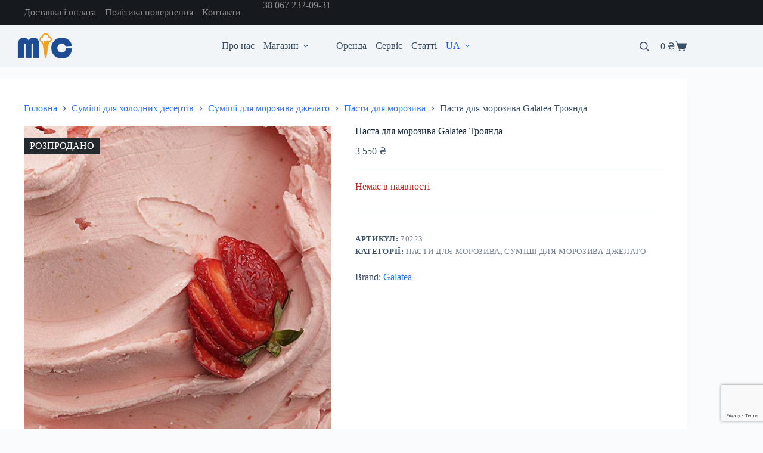

--- FILE ---
content_type: text/html; charset=UTF-8
request_url: https://mastericecream.com/product/pasta-galatea-troyanda/
body_size: 21984
content:
<!doctype html>
<html lang="uk">
<head>
	
	<meta charset="UTF-8">
	<meta name="viewport" content="width=device-width, initial-scale=1, maximum-scale=5, viewport-fit=cover">
	<link rel="profile" href="https://gmpg.org/xfn/11">

	<meta name='robots' content='index, follow, max-image-preview:large, max-snippet:-1, max-video-preview:-1' />
<link rel="alternate" href="https://mastericecream.com/product/pasta-galatea-troyanda/" hreflang="uk" />
<link rel="alternate" href="https://mastericecream.com/ru/product/pasta-dlya-morozhenogo-galatea-roza/" hreflang="ru" />

	<!-- This site is optimized with the Yoast SEO plugin v26.7 - https://yoast.com/wordpress/plugins/seo/ -->
	<title>Паста для морозива Galatea Троянда купити в Україні - mastericecream.com</title>
	<link rel="canonical" href="https://mastericecream.com/product/pasta-galatea-troyanda/" />
	<meta property="og:locale" content="uk_UA" />
	<meta property="og:locale:alternate" content="ru_RU" />
	<meta property="og:type" content="article" />
	<meta property="og:title" content="Паста для морозива Galatea Троянда купити в Україні - mastericecream.com" />
	<meta property="og:description" content="Паста для приготування джелато зі смаком троянди є основним інгредієнтом для надання унікального смаку, а також кольору морозива ручної роботи. Паста запакована у зручні невеликі банки по 3 кг. Це одна із паст високоякісної лінії паст для морозива від виробника Galatea. У лінійці представлені різні смаки, що ідеально підходять для приготування як молочного, так і [&hellip;]" />
	<meta property="og:url" content="https://mastericecream.com/product/pasta-galatea-troyanda/" />
	<meta property="og:site_name" content="mastericecream.com" />
	<meta property="article:modified_time" content="2025-09-14T15:07:14+00:00" />
	<meta property="og:image" content="https://mastericecream.com/wp-content/uploads/2022/06/pasta-klubnika.jpg" />
	<meta property="og:image:width" content="600" />
	<meta property="og:image:height" content="600" />
	<meta property="og:image:type" content="image/jpeg" />
	<meta name="twitter:card" content="summary_large_image" />
	<meta name="twitter:label1" content="Прибл. час читання" />
	<meta name="twitter:data1" content="2 хвилини" />
	<script type="application/ld+json" class="yoast-schema-graph">{"@context":"https://schema.org","@graph":[{"@type":["WebPage","ItemPage"],"@id":"https://mastericecream.com/product/pasta-galatea-troyanda/","url":"https://mastericecream.com/product/pasta-galatea-troyanda/","name":"Паста для морозива Galatea Троянда купити в Україні - mastericecream.com","isPartOf":{"@id":"https://mastericecream.com/#website"},"primaryImageOfPage":{"@id":"https://mastericecream.com/product/pasta-galatea-troyanda/#primaryimage"},"image":{"@id":"https://mastericecream.com/product/pasta-galatea-troyanda/#primaryimage"},"thumbnailUrl":"https://mastericecream.com/wp-content/uploads/2022/06/pasta-klubnika.jpg","datePublished":"2022-06-01T14:15:59+00:00","dateModified":"2025-09-14T15:07:14+00:00","breadcrumb":{"@id":"https://mastericecream.com/product/pasta-galatea-troyanda/#breadcrumb"},"inLanguage":"uk","potentialAction":[{"@type":"ReadAction","target":["https://mastericecream.com/product/pasta-galatea-troyanda/"]}]},{"@type":"ImageObject","inLanguage":"uk","@id":"https://mastericecream.com/product/pasta-galatea-troyanda/#primaryimage","url":"https://mastericecream.com/wp-content/uploads/2022/06/pasta-klubnika.jpg","contentUrl":"https://mastericecream.com/wp-content/uploads/2022/06/pasta-klubnika.jpg","width":600,"height":600},{"@type":"BreadcrumbList","@id":"https://mastericecream.com/product/pasta-galatea-troyanda/#breadcrumb","itemListElement":[{"@type":"ListItem","position":1,"name":"Главная","item":"https://mastericecream.com/"},{"@type":"ListItem","position":2,"name":"Товари","item":"https://mastericecream.com/ua-shop/"},{"@type":"ListItem","position":3,"name":"Суміші для холодних десертів","item":"https://mastericecream.com/product-category/sumishi/"},{"@type":"ListItem","position":4,"name":"Суміші для морозива джелато","item":"https://mastericecream.com/product-category/sumishi/dlya-morozyva-dzhelato/"},{"@type":"ListItem","position":5,"name":"Пасти для морозива","item":"https://mastericecream.com/product-category/sumishi/dlya-morozyva-dzhelato/pasty/"},{"@type":"ListItem","position":6,"name":"Паста для морозива Galatea Троянда"}]},{"@type":"WebSite","@id":"https://mastericecream.com/#website","url":"https://mastericecream.com/","name":"mastericecream.com","description":"","publisher":{"@id":"https://mastericecream.com/#organization"},"potentialAction":[{"@type":"SearchAction","target":{"@type":"EntryPoint","urlTemplate":"https://mastericecream.com/?s={search_term_string}"},"query-input":{"@type":"PropertyValueSpecification","valueRequired":true,"valueName":"search_term_string"}}],"inLanguage":"uk"},{"@type":"Organization","@id":"https://mastericecream.com/#organization","name":"Master Ice Cream","url":"https://mastericecream.com/","logo":{"@type":"ImageObject","inLanguage":"uk","@id":"https://mastericecream.com/#/schema/logo/image/","url":"https://mastericecream.com/wp-content/uploads/2022/06/mastericecream-logo-new.png","contentUrl":"https://mastericecream.com/wp-content/uploads/2022/06/mastericecream-logo-new.png","width":3000,"height":1000,"caption":"Master Ice Cream"},"image":{"@id":"https://mastericecream.com/#/schema/logo/image/"},"sameAs":["https://www.instagram.com/master.ice.cream/"]}]}</script>
	<!-- / Yoast SEO plugin. -->


<link rel='dns-prefetch' href='//www.googletagmanager.com' />
<link rel='dns-prefetch' href='//use.fontawesome.com' />
<link rel="alternate" type="application/rss+xml" title="mastericecream.com &raquo; стрічка" href="https://mastericecream.com/feed/" />
<link rel="alternate" type="application/rss+xml" title="mastericecream.com &raquo; Канал коментарів" href="https://mastericecream.com/comments/feed/" />
<link rel="alternate" title="oEmbed (JSON)" type="application/json+oembed" href="https://mastericecream.com/wp-json/oembed/1.0/embed?url=https%3A%2F%2Fmastericecream.com%2Fproduct%2Fpasta-galatea-troyanda%2F&#038;lang=uk" />
<link rel="alternate" title="oEmbed (XML)" type="text/xml+oembed" href="https://mastericecream.com/wp-json/oembed/1.0/embed?url=https%3A%2F%2Fmastericecream.com%2Fproduct%2Fpasta-galatea-troyanda%2F&#038;format=xml&#038;lang=uk" />
<style id='wp-img-auto-sizes-contain-inline-css'>
img:is([sizes=auto i],[sizes^="auto," i]){contain-intrinsic-size:3000px 1500px}
/*# sourceURL=wp-img-auto-sizes-contain-inline-css */
</style>
<link rel='stylesheet' id='blocksy-dynamic-global-css' href='https://mastericecream.com/wp-content/uploads/blocksy/css/global.css?ver=93505' media='all' />
<link rel='stylesheet' id='wp-block-library-css' href='https://mastericecream.com/wp-includes/css/dist/block-library/style.min.css?ver=6.9' media='all' />
<style id='font-awesome-svg-styles-default-inline-css'>
.svg-inline--fa {
  display: inline-block;
  height: 1em;
  overflow: visible;
  vertical-align: -.125em;
}
/*# sourceURL=font-awesome-svg-styles-default-inline-css */
</style>
<link rel='stylesheet' id='font-awesome-svg-styles-css' href='https://mastericecream.com/wp-content/uploads/font-awesome/v7.1.0/css/svg-with-js.css' media='all' />
<style id='font-awesome-svg-styles-inline-css'>
   .wp-block-font-awesome-icon svg::before,
   .wp-rich-text-font-awesome-icon svg::before {content: unset;}
/*# sourceURL=font-awesome-svg-styles-inline-css */
</style>
<style id='global-styles-inline-css'>
:root{--wp--preset--aspect-ratio--square: 1;--wp--preset--aspect-ratio--4-3: 4/3;--wp--preset--aspect-ratio--3-4: 3/4;--wp--preset--aspect-ratio--3-2: 3/2;--wp--preset--aspect-ratio--2-3: 2/3;--wp--preset--aspect-ratio--16-9: 16/9;--wp--preset--aspect-ratio--9-16: 9/16;--wp--preset--color--black: #000000;--wp--preset--color--cyan-bluish-gray: #abb8c3;--wp--preset--color--white: #ffffff;--wp--preset--color--pale-pink: #f78da7;--wp--preset--color--vivid-red: #cf2e2e;--wp--preset--color--luminous-vivid-orange: #ff6900;--wp--preset--color--luminous-vivid-amber: #fcb900;--wp--preset--color--light-green-cyan: #7bdcb5;--wp--preset--color--vivid-green-cyan: #00d084;--wp--preset--color--pale-cyan-blue: #8ed1fc;--wp--preset--color--vivid-cyan-blue: #0693e3;--wp--preset--color--vivid-purple: #9b51e0;--wp--preset--color--palette-color-1: var(--theme-palette-color-1, #2872fa);--wp--preset--color--palette-color-2: var(--theme-palette-color-2, #1559ed);--wp--preset--color--palette-color-3: var(--theme-palette-color-3, #3A4F66);--wp--preset--color--palette-color-4: var(--theme-palette-color-4, #192a3d);--wp--preset--color--palette-color-5: var(--theme-palette-color-5, #e1e8ed);--wp--preset--color--palette-color-6: var(--theme-palette-color-6, #f2f5f7);--wp--preset--color--palette-color-7: var(--theme-palette-color-7, #FAFBFC);--wp--preset--color--palette-color-8: var(--theme-palette-color-8, #ffffff);--wp--preset--gradient--vivid-cyan-blue-to-vivid-purple: linear-gradient(135deg,rgb(6,147,227) 0%,rgb(155,81,224) 100%);--wp--preset--gradient--light-green-cyan-to-vivid-green-cyan: linear-gradient(135deg,rgb(122,220,180) 0%,rgb(0,208,130) 100%);--wp--preset--gradient--luminous-vivid-amber-to-luminous-vivid-orange: linear-gradient(135deg,rgb(252,185,0) 0%,rgb(255,105,0) 100%);--wp--preset--gradient--luminous-vivid-orange-to-vivid-red: linear-gradient(135deg,rgb(255,105,0) 0%,rgb(207,46,46) 100%);--wp--preset--gradient--very-light-gray-to-cyan-bluish-gray: linear-gradient(135deg,rgb(238,238,238) 0%,rgb(169,184,195) 100%);--wp--preset--gradient--cool-to-warm-spectrum: linear-gradient(135deg,rgb(74,234,220) 0%,rgb(151,120,209) 20%,rgb(207,42,186) 40%,rgb(238,44,130) 60%,rgb(251,105,98) 80%,rgb(254,248,76) 100%);--wp--preset--gradient--blush-light-purple: linear-gradient(135deg,rgb(255,206,236) 0%,rgb(152,150,240) 100%);--wp--preset--gradient--blush-bordeaux: linear-gradient(135deg,rgb(254,205,165) 0%,rgb(254,45,45) 50%,rgb(107,0,62) 100%);--wp--preset--gradient--luminous-dusk: linear-gradient(135deg,rgb(255,203,112) 0%,rgb(199,81,192) 50%,rgb(65,88,208) 100%);--wp--preset--gradient--pale-ocean: linear-gradient(135deg,rgb(255,245,203) 0%,rgb(182,227,212) 50%,rgb(51,167,181) 100%);--wp--preset--gradient--electric-grass: linear-gradient(135deg,rgb(202,248,128) 0%,rgb(113,206,126) 100%);--wp--preset--gradient--midnight: linear-gradient(135deg,rgb(2,3,129) 0%,rgb(40,116,252) 100%);--wp--preset--gradient--juicy-peach: linear-gradient(to right, #ffecd2 0%, #fcb69f 100%);--wp--preset--gradient--young-passion: linear-gradient(to right, #ff8177 0%, #ff867a 0%, #ff8c7f 21%, #f99185 52%, #cf556c 78%, #b12a5b 100%);--wp--preset--gradient--true-sunset: linear-gradient(to right, #fa709a 0%, #fee140 100%);--wp--preset--gradient--morpheus-den: linear-gradient(to top, #30cfd0 0%, #330867 100%);--wp--preset--gradient--plum-plate: linear-gradient(135deg, #667eea 0%, #764ba2 100%);--wp--preset--gradient--aqua-splash: linear-gradient(15deg, #13547a 0%, #80d0c7 100%);--wp--preset--gradient--love-kiss: linear-gradient(to top, #ff0844 0%, #ffb199 100%);--wp--preset--gradient--new-retrowave: linear-gradient(to top, #3b41c5 0%, #a981bb 49%, #ffc8a9 100%);--wp--preset--gradient--plum-bath: linear-gradient(to top, #cc208e 0%, #6713d2 100%);--wp--preset--gradient--high-flight: linear-gradient(to right, #0acffe 0%, #495aff 100%);--wp--preset--gradient--teen-party: linear-gradient(-225deg, #FF057C 0%, #8D0B93 50%, #321575 100%);--wp--preset--gradient--fabled-sunset: linear-gradient(-225deg, #231557 0%, #44107A 29%, #FF1361 67%, #FFF800 100%);--wp--preset--gradient--arielle-smile: radial-gradient(circle 248px at center, #16d9e3 0%, #30c7ec 47%, #46aef7 100%);--wp--preset--gradient--itmeo-branding: linear-gradient(180deg, #2af598 0%, #009efd 100%);--wp--preset--gradient--deep-blue: linear-gradient(to right, #6a11cb 0%, #2575fc 100%);--wp--preset--gradient--strong-bliss: linear-gradient(to right, #f78ca0 0%, #f9748f 19%, #fd868c 60%, #fe9a8b 100%);--wp--preset--gradient--sweet-period: linear-gradient(to top, #3f51b1 0%, #5a55ae 13%, #7b5fac 25%, #8f6aae 38%, #a86aa4 50%, #cc6b8e 62%, #f18271 75%, #f3a469 87%, #f7c978 100%);--wp--preset--gradient--purple-division: linear-gradient(to top, #7028e4 0%, #e5b2ca 100%);--wp--preset--gradient--cold-evening: linear-gradient(to top, #0c3483 0%, #a2b6df 100%, #6b8cce 100%, #a2b6df 100%);--wp--preset--gradient--mountain-rock: linear-gradient(to right, #868f96 0%, #596164 100%);--wp--preset--gradient--desert-hump: linear-gradient(to top, #c79081 0%, #dfa579 100%);--wp--preset--gradient--ethernal-constance: linear-gradient(to top, #09203f 0%, #537895 100%);--wp--preset--gradient--happy-memories: linear-gradient(-60deg, #ff5858 0%, #f09819 100%);--wp--preset--gradient--grown-early: linear-gradient(to top, #0ba360 0%, #3cba92 100%);--wp--preset--gradient--morning-salad: linear-gradient(-225deg, #B7F8DB 0%, #50A7C2 100%);--wp--preset--gradient--night-call: linear-gradient(-225deg, #AC32E4 0%, #7918F2 48%, #4801FF 100%);--wp--preset--gradient--mind-crawl: linear-gradient(-225deg, #473B7B 0%, #3584A7 51%, #30D2BE 100%);--wp--preset--gradient--angel-care: linear-gradient(-225deg, #FFE29F 0%, #FFA99F 48%, #FF719A 100%);--wp--preset--gradient--juicy-cake: linear-gradient(to top, #e14fad 0%, #f9d423 100%);--wp--preset--gradient--rich-metal: linear-gradient(to right, #d7d2cc 0%, #304352 100%);--wp--preset--gradient--mole-hall: linear-gradient(-20deg, #616161 0%, #9bc5c3 100%);--wp--preset--gradient--cloudy-knoxville: linear-gradient(120deg, #fdfbfb 0%, #ebedee 100%);--wp--preset--gradient--soft-grass: linear-gradient(to top, #c1dfc4 0%, #deecdd 100%);--wp--preset--gradient--saint-petersburg: linear-gradient(135deg, #f5f7fa 0%, #c3cfe2 100%);--wp--preset--gradient--everlasting-sky: linear-gradient(135deg, #fdfcfb 0%, #e2d1c3 100%);--wp--preset--gradient--kind-steel: linear-gradient(-20deg, #e9defa 0%, #fbfcdb 100%);--wp--preset--gradient--over-sun: linear-gradient(60deg, #abecd6 0%, #fbed96 100%);--wp--preset--gradient--premium-white: linear-gradient(to top, #d5d4d0 0%, #d5d4d0 1%, #eeeeec 31%, #efeeec 75%, #e9e9e7 100%);--wp--preset--gradient--clean-mirror: linear-gradient(45deg, #93a5cf 0%, #e4efe9 100%);--wp--preset--gradient--wild-apple: linear-gradient(to top, #d299c2 0%, #fef9d7 100%);--wp--preset--gradient--snow-again: linear-gradient(to top, #e6e9f0 0%, #eef1f5 100%);--wp--preset--gradient--confident-cloud: linear-gradient(to top, #dad4ec 0%, #dad4ec 1%, #f3e7e9 100%);--wp--preset--gradient--glass-water: linear-gradient(to top, #dfe9f3 0%, white 100%);--wp--preset--gradient--perfect-white: linear-gradient(-225deg, #E3FDF5 0%, #FFE6FA 100%);--wp--preset--font-size--small: 13px;--wp--preset--font-size--medium: 20px;--wp--preset--font-size--large: clamp(22px, 1.375rem + ((1vw - 3.2px) * 0.625), 30px);--wp--preset--font-size--x-large: clamp(30px, 1.875rem + ((1vw - 3.2px) * 1.563), 50px);--wp--preset--font-size--xx-large: clamp(45px, 2.813rem + ((1vw - 3.2px) * 2.734), 80px);--wp--preset--spacing--20: 0.44rem;--wp--preset--spacing--30: 0.67rem;--wp--preset--spacing--40: 1rem;--wp--preset--spacing--50: 1.5rem;--wp--preset--spacing--60: 2.25rem;--wp--preset--spacing--70: 3.38rem;--wp--preset--spacing--80: 5.06rem;--wp--preset--shadow--natural: 6px 6px 9px rgba(0, 0, 0, 0.2);--wp--preset--shadow--deep: 12px 12px 50px rgba(0, 0, 0, 0.4);--wp--preset--shadow--sharp: 6px 6px 0px rgba(0, 0, 0, 0.2);--wp--preset--shadow--outlined: 6px 6px 0px -3px rgb(255, 255, 255), 6px 6px rgb(0, 0, 0);--wp--preset--shadow--crisp: 6px 6px 0px rgb(0, 0, 0);}:root { --wp--style--global--content-size: var(--theme-block-max-width);--wp--style--global--wide-size: var(--theme-block-wide-max-width); }:where(body) { margin: 0; }.wp-site-blocks > .alignleft { float: left; margin-right: 2em; }.wp-site-blocks > .alignright { float: right; margin-left: 2em; }.wp-site-blocks > .aligncenter { justify-content: center; margin-left: auto; margin-right: auto; }:where(.wp-site-blocks) > * { margin-block-start: var(--theme-content-spacing); margin-block-end: 0; }:where(.wp-site-blocks) > :first-child { margin-block-start: 0; }:where(.wp-site-blocks) > :last-child { margin-block-end: 0; }:root { --wp--style--block-gap: var(--theme-content-spacing); }:root :where(.is-layout-flow) > :first-child{margin-block-start: 0;}:root :where(.is-layout-flow) > :last-child{margin-block-end: 0;}:root :where(.is-layout-flow) > *{margin-block-start: var(--theme-content-spacing);margin-block-end: 0;}:root :where(.is-layout-constrained) > :first-child{margin-block-start: 0;}:root :where(.is-layout-constrained) > :last-child{margin-block-end: 0;}:root :where(.is-layout-constrained) > *{margin-block-start: var(--theme-content-spacing);margin-block-end: 0;}:root :where(.is-layout-flex){gap: var(--theme-content-spacing);}:root :where(.is-layout-grid){gap: var(--theme-content-spacing);}.is-layout-flow > .alignleft{float: left;margin-inline-start: 0;margin-inline-end: 2em;}.is-layout-flow > .alignright{float: right;margin-inline-start: 2em;margin-inline-end: 0;}.is-layout-flow > .aligncenter{margin-left: auto !important;margin-right: auto !important;}.is-layout-constrained > .alignleft{float: left;margin-inline-start: 0;margin-inline-end: 2em;}.is-layout-constrained > .alignright{float: right;margin-inline-start: 2em;margin-inline-end: 0;}.is-layout-constrained > .aligncenter{margin-left: auto !important;margin-right: auto !important;}.is-layout-constrained > :where(:not(.alignleft):not(.alignright):not(.alignfull)){max-width: var(--wp--style--global--content-size);margin-left: auto !important;margin-right: auto !important;}.is-layout-constrained > .alignwide{max-width: var(--wp--style--global--wide-size);}body .is-layout-flex{display: flex;}.is-layout-flex{flex-wrap: wrap;align-items: center;}.is-layout-flex > :is(*, div){margin: 0;}body .is-layout-grid{display: grid;}.is-layout-grid > :is(*, div){margin: 0;}body{padding-top: 0px;padding-right: 0px;padding-bottom: 0px;padding-left: 0px;}:root :where(.wp-element-button, .wp-block-button__link){font-style: inherit;font-weight: inherit;letter-spacing: inherit;text-transform: inherit;}.has-black-color{color: var(--wp--preset--color--black) !important;}.has-cyan-bluish-gray-color{color: var(--wp--preset--color--cyan-bluish-gray) !important;}.has-white-color{color: var(--wp--preset--color--white) !important;}.has-pale-pink-color{color: var(--wp--preset--color--pale-pink) !important;}.has-vivid-red-color{color: var(--wp--preset--color--vivid-red) !important;}.has-luminous-vivid-orange-color{color: var(--wp--preset--color--luminous-vivid-orange) !important;}.has-luminous-vivid-amber-color{color: var(--wp--preset--color--luminous-vivid-amber) !important;}.has-light-green-cyan-color{color: var(--wp--preset--color--light-green-cyan) !important;}.has-vivid-green-cyan-color{color: var(--wp--preset--color--vivid-green-cyan) !important;}.has-pale-cyan-blue-color{color: var(--wp--preset--color--pale-cyan-blue) !important;}.has-vivid-cyan-blue-color{color: var(--wp--preset--color--vivid-cyan-blue) !important;}.has-vivid-purple-color{color: var(--wp--preset--color--vivid-purple) !important;}.has-palette-color-1-color{color: var(--wp--preset--color--palette-color-1) !important;}.has-palette-color-2-color{color: var(--wp--preset--color--palette-color-2) !important;}.has-palette-color-3-color{color: var(--wp--preset--color--palette-color-3) !important;}.has-palette-color-4-color{color: var(--wp--preset--color--palette-color-4) !important;}.has-palette-color-5-color{color: var(--wp--preset--color--palette-color-5) !important;}.has-palette-color-6-color{color: var(--wp--preset--color--palette-color-6) !important;}.has-palette-color-7-color{color: var(--wp--preset--color--palette-color-7) !important;}.has-palette-color-8-color{color: var(--wp--preset--color--palette-color-8) !important;}.has-black-background-color{background-color: var(--wp--preset--color--black) !important;}.has-cyan-bluish-gray-background-color{background-color: var(--wp--preset--color--cyan-bluish-gray) !important;}.has-white-background-color{background-color: var(--wp--preset--color--white) !important;}.has-pale-pink-background-color{background-color: var(--wp--preset--color--pale-pink) !important;}.has-vivid-red-background-color{background-color: var(--wp--preset--color--vivid-red) !important;}.has-luminous-vivid-orange-background-color{background-color: var(--wp--preset--color--luminous-vivid-orange) !important;}.has-luminous-vivid-amber-background-color{background-color: var(--wp--preset--color--luminous-vivid-amber) !important;}.has-light-green-cyan-background-color{background-color: var(--wp--preset--color--light-green-cyan) !important;}.has-vivid-green-cyan-background-color{background-color: var(--wp--preset--color--vivid-green-cyan) !important;}.has-pale-cyan-blue-background-color{background-color: var(--wp--preset--color--pale-cyan-blue) !important;}.has-vivid-cyan-blue-background-color{background-color: var(--wp--preset--color--vivid-cyan-blue) !important;}.has-vivid-purple-background-color{background-color: var(--wp--preset--color--vivid-purple) !important;}.has-palette-color-1-background-color{background-color: var(--wp--preset--color--palette-color-1) !important;}.has-palette-color-2-background-color{background-color: var(--wp--preset--color--palette-color-2) !important;}.has-palette-color-3-background-color{background-color: var(--wp--preset--color--palette-color-3) !important;}.has-palette-color-4-background-color{background-color: var(--wp--preset--color--palette-color-4) !important;}.has-palette-color-5-background-color{background-color: var(--wp--preset--color--palette-color-5) !important;}.has-palette-color-6-background-color{background-color: var(--wp--preset--color--palette-color-6) !important;}.has-palette-color-7-background-color{background-color: var(--wp--preset--color--palette-color-7) !important;}.has-palette-color-8-background-color{background-color: var(--wp--preset--color--palette-color-8) !important;}.has-black-border-color{border-color: var(--wp--preset--color--black) !important;}.has-cyan-bluish-gray-border-color{border-color: var(--wp--preset--color--cyan-bluish-gray) !important;}.has-white-border-color{border-color: var(--wp--preset--color--white) !important;}.has-pale-pink-border-color{border-color: var(--wp--preset--color--pale-pink) !important;}.has-vivid-red-border-color{border-color: var(--wp--preset--color--vivid-red) !important;}.has-luminous-vivid-orange-border-color{border-color: var(--wp--preset--color--luminous-vivid-orange) !important;}.has-luminous-vivid-amber-border-color{border-color: var(--wp--preset--color--luminous-vivid-amber) !important;}.has-light-green-cyan-border-color{border-color: var(--wp--preset--color--light-green-cyan) !important;}.has-vivid-green-cyan-border-color{border-color: var(--wp--preset--color--vivid-green-cyan) !important;}.has-pale-cyan-blue-border-color{border-color: var(--wp--preset--color--pale-cyan-blue) !important;}.has-vivid-cyan-blue-border-color{border-color: var(--wp--preset--color--vivid-cyan-blue) !important;}.has-vivid-purple-border-color{border-color: var(--wp--preset--color--vivid-purple) !important;}.has-palette-color-1-border-color{border-color: var(--wp--preset--color--palette-color-1) !important;}.has-palette-color-2-border-color{border-color: var(--wp--preset--color--palette-color-2) !important;}.has-palette-color-3-border-color{border-color: var(--wp--preset--color--palette-color-3) !important;}.has-palette-color-4-border-color{border-color: var(--wp--preset--color--palette-color-4) !important;}.has-palette-color-5-border-color{border-color: var(--wp--preset--color--palette-color-5) !important;}.has-palette-color-6-border-color{border-color: var(--wp--preset--color--palette-color-6) !important;}.has-palette-color-7-border-color{border-color: var(--wp--preset--color--palette-color-7) !important;}.has-palette-color-8-border-color{border-color: var(--wp--preset--color--palette-color-8) !important;}.has-vivid-cyan-blue-to-vivid-purple-gradient-background{background: var(--wp--preset--gradient--vivid-cyan-blue-to-vivid-purple) !important;}.has-light-green-cyan-to-vivid-green-cyan-gradient-background{background: var(--wp--preset--gradient--light-green-cyan-to-vivid-green-cyan) !important;}.has-luminous-vivid-amber-to-luminous-vivid-orange-gradient-background{background: var(--wp--preset--gradient--luminous-vivid-amber-to-luminous-vivid-orange) !important;}.has-luminous-vivid-orange-to-vivid-red-gradient-background{background: var(--wp--preset--gradient--luminous-vivid-orange-to-vivid-red) !important;}.has-very-light-gray-to-cyan-bluish-gray-gradient-background{background: var(--wp--preset--gradient--very-light-gray-to-cyan-bluish-gray) !important;}.has-cool-to-warm-spectrum-gradient-background{background: var(--wp--preset--gradient--cool-to-warm-spectrum) !important;}.has-blush-light-purple-gradient-background{background: var(--wp--preset--gradient--blush-light-purple) !important;}.has-blush-bordeaux-gradient-background{background: var(--wp--preset--gradient--blush-bordeaux) !important;}.has-luminous-dusk-gradient-background{background: var(--wp--preset--gradient--luminous-dusk) !important;}.has-pale-ocean-gradient-background{background: var(--wp--preset--gradient--pale-ocean) !important;}.has-electric-grass-gradient-background{background: var(--wp--preset--gradient--electric-grass) !important;}.has-midnight-gradient-background{background: var(--wp--preset--gradient--midnight) !important;}.has-juicy-peach-gradient-background{background: var(--wp--preset--gradient--juicy-peach) !important;}.has-young-passion-gradient-background{background: var(--wp--preset--gradient--young-passion) !important;}.has-true-sunset-gradient-background{background: var(--wp--preset--gradient--true-sunset) !important;}.has-morpheus-den-gradient-background{background: var(--wp--preset--gradient--morpheus-den) !important;}.has-plum-plate-gradient-background{background: var(--wp--preset--gradient--plum-plate) !important;}.has-aqua-splash-gradient-background{background: var(--wp--preset--gradient--aqua-splash) !important;}.has-love-kiss-gradient-background{background: var(--wp--preset--gradient--love-kiss) !important;}.has-new-retrowave-gradient-background{background: var(--wp--preset--gradient--new-retrowave) !important;}.has-plum-bath-gradient-background{background: var(--wp--preset--gradient--plum-bath) !important;}.has-high-flight-gradient-background{background: var(--wp--preset--gradient--high-flight) !important;}.has-teen-party-gradient-background{background: var(--wp--preset--gradient--teen-party) !important;}.has-fabled-sunset-gradient-background{background: var(--wp--preset--gradient--fabled-sunset) !important;}.has-arielle-smile-gradient-background{background: var(--wp--preset--gradient--arielle-smile) !important;}.has-itmeo-branding-gradient-background{background: var(--wp--preset--gradient--itmeo-branding) !important;}.has-deep-blue-gradient-background{background: var(--wp--preset--gradient--deep-blue) !important;}.has-strong-bliss-gradient-background{background: var(--wp--preset--gradient--strong-bliss) !important;}.has-sweet-period-gradient-background{background: var(--wp--preset--gradient--sweet-period) !important;}.has-purple-division-gradient-background{background: var(--wp--preset--gradient--purple-division) !important;}.has-cold-evening-gradient-background{background: var(--wp--preset--gradient--cold-evening) !important;}.has-mountain-rock-gradient-background{background: var(--wp--preset--gradient--mountain-rock) !important;}.has-desert-hump-gradient-background{background: var(--wp--preset--gradient--desert-hump) !important;}.has-ethernal-constance-gradient-background{background: var(--wp--preset--gradient--ethernal-constance) !important;}.has-happy-memories-gradient-background{background: var(--wp--preset--gradient--happy-memories) !important;}.has-grown-early-gradient-background{background: var(--wp--preset--gradient--grown-early) !important;}.has-morning-salad-gradient-background{background: var(--wp--preset--gradient--morning-salad) !important;}.has-night-call-gradient-background{background: var(--wp--preset--gradient--night-call) !important;}.has-mind-crawl-gradient-background{background: var(--wp--preset--gradient--mind-crawl) !important;}.has-angel-care-gradient-background{background: var(--wp--preset--gradient--angel-care) !important;}.has-juicy-cake-gradient-background{background: var(--wp--preset--gradient--juicy-cake) !important;}.has-rich-metal-gradient-background{background: var(--wp--preset--gradient--rich-metal) !important;}.has-mole-hall-gradient-background{background: var(--wp--preset--gradient--mole-hall) !important;}.has-cloudy-knoxville-gradient-background{background: var(--wp--preset--gradient--cloudy-knoxville) !important;}.has-soft-grass-gradient-background{background: var(--wp--preset--gradient--soft-grass) !important;}.has-saint-petersburg-gradient-background{background: var(--wp--preset--gradient--saint-petersburg) !important;}.has-everlasting-sky-gradient-background{background: var(--wp--preset--gradient--everlasting-sky) !important;}.has-kind-steel-gradient-background{background: var(--wp--preset--gradient--kind-steel) !important;}.has-over-sun-gradient-background{background: var(--wp--preset--gradient--over-sun) !important;}.has-premium-white-gradient-background{background: var(--wp--preset--gradient--premium-white) !important;}.has-clean-mirror-gradient-background{background: var(--wp--preset--gradient--clean-mirror) !important;}.has-wild-apple-gradient-background{background: var(--wp--preset--gradient--wild-apple) !important;}.has-snow-again-gradient-background{background: var(--wp--preset--gradient--snow-again) !important;}.has-confident-cloud-gradient-background{background: var(--wp--preset--gradient--confident-cloud) !important;}.has-glass-water-gradient-background{background: var(--wp--preset--gradient--glass-water) !important;}.has-perfect-white-gradient-background{background: var(--wp--preset--gradient--perfect-white) !important;}.has-small-font-size{font-size: var(--wp--preset--font-size--small) !important;}.has-medium-font-size{font-size: var(--wp--preset--font-size--medium) !important;}.has-large-font-size{font-size: var(--wp--preset--font-size--large) !important;}.has-x-large-font-size{font-size: var(--wp--preset--font-size--x-large) !important;}.has-xx-large-font-size{font-size: var(--wp--preset--font-size--xx-large) !important;}
:root :where(.wp-block-pullquote){font-size: clamp(0.984em, 0.984rem + ((1vw - 0.2em) * 0.645), 1.5em);line-height: 1.6;}
/*# sourceURL=global-styles-inline-css */
</style>
<link rel='stylesheet' id='contact-form-7-css' href='https://mastericecream.com/wp-content/plugins/contact-form-7/includes/css/styles.css?ver=6.1.4' media='all' />
<style id='woocommerce-inline-inline-css'>
.woocommerce form .form-row .required { visibility: visible; }
/*# sourceURL=woocommerce-inline-inline-css */
</style>
<link rel='stylesheet' id='yith_wcbm_badge_style-css' href='https://mastericecream.com/wp-content/plugins/yith-woocommerce-badges-management/assets/css/frontend.css?ver=3.21.0' media='all' />
<style id='yith_wcbm_badge_style-inline-css'>
.yith-wcbm-badge.yith-wcbm-badge-text.yith-wcbm-badge-3555 {
				bottom: 0; left: 0; 
				
				-ms-transform: ; 
				-webkit-transform: ; 
				transform: ;
				padding: px px px px;
				background-color:#ff0052; border-radius: 0px 0px 0px 0px; width:150px; height:30px;
			}.yith-wcbm-badge.yith-wcbm-badge-text.yith-wcbm-badge-3556 {
				bottom: 0; left: 0; 
				
				-ms-transform: ; 
				-webkit-transform: ; 
				transform: ;
				padding: px px px px;
				background-color:#ff0052; border-radius: 0px 0px 0px 0px; width:160px; height:30px;
			}
/*# sourceURL=yith_wcbm_badge_style-inline-css */
</style>
<link rel='stylesheet' id='yith-gfont-open-sans-css' href='https://mastericecream.com/wp-content/plugins/yith-woocommerce-badges-management/assets/fonts/open-sans/style.css?ver=3.21.0' media='all' />
<link rel='stylesheet' id='blocksy-parent-style-css' href='https://mastericecream.com/wp-content/themes/blocksy/style.css?ver=6.9' media='all' />
<link rel='stylesheet' id='blocksy-child-style-css' href='https://mastericecream.com/wp-content/themes/blocksy-child/style.css?ver=6.9' media='all' />
<link rel='stylesheet' id='ct-main-styles-css' href='https://mastericecream.com/wp-content/themes/blocksy/static/bundle/main.min.css?ver=2.1.25' media='all' />
<link rel='stylesheet' id='ct-woocommerce-styles-css' href='https://mastericecream.com/wp-content/themes/blocksy/static/bundle/woocommerce.min.css?ver=2.1.25' media='all' />
<link rel='stylesheet' id='ct-page-title-styles-css' href='https://mastericecream.com/wp-content/themes/blocksy/static/bundle/page-title.min.css?ver=2.1.25' media='all' />
<link rel='stylesheet' id='ct-cf-7-styles-css' href='https://mastericecream.com/wp-content/themes/blocksy/static/bundle/cf-7.min.css?ver=2.1.25' media='all' />
<link rel='stylesheet' id='ct-flexy-styles-css' href='https://mastericecream.com/wp-content/themes/blocksy/static/bundle/flexy.min.css?ver=2.1.25' media='all' />
<link rel='stylesheet' id='font-awesome-official-css' href='https://use.fontawesome.com/releases/v7.1.0/css/all.css' media='all' integrity="sha384-YgSbYtJcfPnMV/aJ0UdQk84ctht/ckX0MrfQwxOhw43RMBw2WSaDSMVh4gQwLdE4" crossorigin="anonymous" />
<link rel='stylesheet' id='pwb-styles-frontend-css' href='https://mastericecream.com/wp-content/plugins/perfect-woocommerce-brands/build/frontend/css/style.css?ver=3.6.8' media='all' />
<link rel='stylesheet' id='font-awesome-official-v4shim-css' href='https://use.fontawesome.com/releases/v7.1.0/css/v4-shims.css' media='all' integrity="sha384-x7gY7KtJtebXMA+u0+29uPlUOz4p7j98RqgzQi1GfRXoi2lLDwinWvWfqWmlDB/i" crossorigin="anonymous" />

		<!-- Global site tag (gtag.js) - Google Analytics v4 -->
		<script async src="https://www.googletagmanager.com/gtag/js?id=G-H8LLG8ET35"></script>
		<script>
		window.dataLayer = window.dataLayer || [];
		function gtag(){dataLayer.push(arguments);}
		gtag('js', new Date());

		gtag('config', 'G-H8LLG8ET35');

		</script>
		<!-- End Google Analytics v4 -->

		<script src="https://mastericecream.com/wp-includes/js/jquery/jquery.min.js?ver=3.7.1" id="jquery-core-js"></script>
<script src="https://mastericecream.com/wp-includes/js/jquery/jquery-migrate.min.js?ver=3.4.1" id="jquery-migrate-js"></script>
<script src="https://mastericecream.com/wp-content/plugins/woocommerce/assets/js/jquery-blockui/jquery.blockUI.min.js?ver=2.7.0-wc.10.4.3" id="wc-jquery-blockui-js" defer data-wp-strategy="defer"></script>
<script id="wc-add-to-cart-js-extra">
var wc_add_to_cart_params = {"ajax_url":"/wp-admin/admin-ajax.php","wc_ajax_url":"/?wc-ajax=%%endpoint%%","i18n_view_cart":"\u041f\u0435\u0440\u0435\u0433\u043b\u044f\u043d\u0443\u0442\u0438 \u043a\u043e\u0448\u0438\u043a","cart_url":"https://mastericecream.com/ua-cart/","is_cart":"","cart_redirect_after_add":"no"};
//# sourceURL=wc-add-to-cart-js-extra
</script>
<script src="https://mastericecream.com/wp-content/plugins/woocommerce/assets/js/frontend/add-to-cart.min.js?ver=10.4.3" id="wc-add-to-cart-js" defer data-wp-strategy="defer"></script>
<script src="https://mastericecream.com/wp-content/plugins/woocommerce/assets/js/zoom/jquery.zoom.min.js?ver=1.7.21-wc.10.4.3" id="wc-zoom-js" defer data-wp-strategy="defer"></script>
<script id="wc-single-product-js-extra">
var wc_single_product_params = {"i18n_required_rating_text":"\u0411\u0443\u0434\u044c \u043b\u0430\u0441\u043a\u0430, \u043e\u0446\u0456\u043d\u0456\u0442\u044c","i18n_rating_options":["1 \u0437 5 \u0437\u0456\u0440\u043e\u043a","2 \u0437 5 \u0437\u0456\u0440\u043e\u043a","3 \u0437 5 \u0437\u0456\u0440\u043e\u043a","4 \u0437 5 \u0437\u0456\u0440\u043e\u043a","5 \u0437 5 \u0437\u0456\u0440\u043e\u043a"],"i18n_product_gallery_trigger_text":"\u041f\u0435\u0440\u0435\u0433\u043b\u044f\u0434 \u0433\u0430\u043b\u0435\u0440\u0435\u0457 \u0437\u043e\u0431\u0440\u0430\u0436\u0435\u043d\u044c \u0443 \u043f\u043e\u0432\u043d\u043e\u0435\u043a\u0440\u0430\u043d\u043d\u043e\u043c\u0443 \u0440\u0435\u0436\u0438\u043c\u0456","review_rating_required":"yes","flexslider":{"rtl":false,"animation":"slide","smoothHeight":true,"directionNav":false,"controlNav":"thumbnails","slideshow":false,"animationSpeed":500,"animationLoop":false,"allowOneSlide":false},"zoom_enabled":"1","zoom_options":[],"photoswipe_enabled":"","photoswipe_options":{"shareEl":false,"closeOnScroll":false,"history":false,"hideAnimationDuration":0,"showAnimationDuration":0},"flexslider_enabled":""};
//# sourceURL=wc-single-product-js-extra
</script>
<script src="https://mastericecream.com/wp-content/plugins/woocommerce/assets/js/frontend/single-product.min.js?ver=10.4.3" id="wc-single-product-js" defer data-wp-strategy="defer"></script>
<script src="https://mastericecream.com/wp-content/plugins/woocommerce/assets/js/js-cookie/js.cookie.min.js?ver=2.1.4-wc.10.4.3" id="wc-js-cookie-js" defer data-wp-strategy="defer"></script>
<script id="woocommerce-js-extra">
var woocommerce_params = {"ajax_url":"/wp-admin/admin-ajax.php","wc_ajax_url":"/?wc-ajax=%%endpoint%%","i18n_password_show":"\u041f\u043e\u043a\u0430\u0437\u0430\u0442\u0438 \u043f\u0430\u0440\u043e\u043b\u044c","i18n_password_hide":"\u0421\u0445\u043e\u0432\u0430\u0442\u0438 \u043f\u0430\u0440\u043e\u043b\u044c"};
//# sourceURL=woocommerce-js-extra
</script>
<script src="https://mastericecream.com/wp-content/plugins/woocommerce/assets/js/frontend/woocommerce.min.js?ver=10.4.3" id="woocommerce-js" defer data-wp-strategy="defer"></script>

<!-- Початок фрагмента тегу Google (gtag.js), доданого за допомогою Site Kit -->
<!-- Фрагмент Google Analytics, доданий Site Kit -->
<script src="https://www.googletagmanager.com/gtag/js?id=GT-NFP5R7B" id="google_gtagjs-js" async></script>
<script id="google_gtagjs-js-after">
window.dataLayer = window.dataLayer || [];function gtag(){dataLayer.push(arguments);}
gtag("set","linker",{"domains":["mastericecream.com"]});
gtag("js", new Date());
gtag("set", "developer_id.dZTNiMT", true);
gtag("config", "GT-NFP5R7B");
//# sourceURL=google_gtagjs-js-after
</script>
<link rel="https://api.w.org/" href="https://mastericecream.com/wp-json/" /><link rel="alternate" title="JSON" type="application/json" href="https://mastericecream.com/wp-json/wp/v2/product/3389" /><link rel="EditURI" type="application/rsd+xml" title="RSD" href="https://mastericecream.com/xmlrpc.php?rsd" />
<meta name="generator" content="WordPress 6.9" />
<meta name="generator" content="WooCommerce 10.4.3" />
<link rel='shortlink' href='https://mastericecream.com/?p=3389' />
<meta name="generator" content="Site Kit by Google 1.170.0" />        <script>
          window.WCUS_APP_STATE = [];
        </script>
        <noscript><link rel='stylesheet' href='https://mastericecream.com/wp-content/themes/blocksy/static/bundle/no-scripts.min.css' type='text/css'></noscript>
	<noscript><style>.woocommerce-product-gallery{ opacity: 1 !important; }</style></noscript>
	<link rel="icon" href="https://mastericecream.com/wp-content/uploads/2022/06/cropped-mastericecream-favicon-32x32.png" sizes="32x32" />
<link rel="icon" href="https://mastericecream.com/wp-content/uploads/2022/06/cropped-mastericecream-favicon-192x192.png" sizes="192x192" />
<link rel="apple-touch-icon" href="https://mastericecream.com/wp-content/uploads/2022/06/cropped-mastericecream-favicon-180x180.png" />
<meta name="msapplication-TileImage" content="https://mastericecream.com/wp-content/uploads/2022/06/cropped-mastericecream-favicon-270x270.png" />
	</head>


<body data-rsssl=1 class="wp-singular product-template-default single single-product postid-3389 wp-custom-logo wp-embed-responsive wp-theme-blocksy wp-child-theme-blocksy-child theme-blocksy woocommerce woocommerce-page woocommerce-no-js yith-wcbm-theme-blocksy" data-link="type-2" data-prefix="product" data-header="type-1:sticky" data-footer="type-1" itemscope="itemscope" itemtype="https://schema.org/WebPage">

<a class="skip-link screen-reader-text" href="#main">Перейти до вмісту</a><div class="ct-drawer-canvas" data-location="start">
		<div id="search-modal" class="ct-panel" data-behaviour="modal" role="dialog" aria-label="Search modal" inert>
			<div class="ct-panel-actions">
				<button class="ct-toggle-close" data-type="type-1" aria-label="Закрити модальний пошук">
					<svg class="ct-icon" width="12" height="12" viewBox="0 0 15 15"><path d="M1 15a1 1 0 01-.71-.29 1 1 0 010-1.41l5.8-5.8-5.8-5.8A1 1 0 011.7.29l5.8 5.8 5.8-5.8a1 1 0 011.41 1.41l-5.8 5.8 5.8 5.8a1 1 0 01-1.41 1.41l-5.8-5.8-5.8 5.8A1 1 0 011 15z"/></svg>				</button>
			</div>

			<div class="ct-panel-content">
				

<form role="search" method="get" class="ct-search-form"  action="https://mastericecream.com/" aria-haspopup="listbox" data-live-results="thumbs">

	<input
		type="search" class="modal-field"		placeholder="Пошук"
		value=""
		name="s"
		autocomplete="off"
		title="Пошук для..."
		aria-label="Пошук для..."
			>

	<div class="ct-search-form-controls">
		
		<button type="submit" class="wp-element-button" data-button="icon" aria-label="Кнопка пошуку">
			<svg class="ct-icon ct-search-button-content" aria-hidden="true" width="15" height="15" viewBox="0 0 15 15"><path d="M14.8,13.7L12,11c0.9-1.2,1.5-2.6,1.5-4.2c0-3.7-3-6.8-6.8-6.8S0,3,0,6.8s3,6.8,6.8,6.8c1.6,0,3.1-0.6,4.2-1.5l2.8,2.8c0.1,0.1,0.3,0.2,0.5,0.2s0.4-0.1,0.5-0.2C15.1,14.5,15.1,14,14.8,13.7z M1.5,6.8c0-2.9,2.4-5.2,5.2-5.2S12,3.9,12,6.8S9.6,12,6.8,12S1.5,9.6,1.5,6.8z"/></svg>
			<span class="ct-ajax-loader">
				<svg viewBox="0 0 24 24">
					<circle cx="12" cy="12" r="10" opacity="0.2" fill="none" stroke="currentColor" stroke-miterlimit="10" stroke-width="2"/>

					<path d="m12,2c5.52,0,10,4.48,10,10" fill="none" stroke="currentColor" stroke-linecap="round" stroke-miterlimit="10" stroke-width="2">
						<animateTransform
							attributeName="transform"
							attributeType="XML"
							type="rotate"
							dur="0.6s"
							from="0 12 12"
							to="360 12 12"
							repeatCount="indefinite"
						/>
					</path>
				</svg>
			</span>
		</button>

		
		
		

			</div>

			<div class="screen-reader-text" aria-live="polite" role="status">
			Немає результатів		</div>
	
</form>


			</div>
		</div>

		<div id="offcanvas" class="ct-panel ct-header" data-behaviour="right-side" role="dialog" aria-label="Offcanvas modal" inert=""><div class="ct-panel-inner">
		<div class="ct-panel-actions">
			
			<button class="ct-toggle-close" data-type="type-1" aria-label="Закрити шухляду">
				<svg class="ct-icon" width="12" height="12" viewBox="0 0 15 15"><path d="M1 15a1 1 0 01-.71-.29 1 1 0 010-1.41l5.8-5.8-5.8-5.8A1 1 0 011.7.29l5.8 5.8 5.8-5.8a1 1 0 011.41 1.41l-5.8 5.8 5.8 5.8a1 1 0 01-1.41 1.41l-5.8-5.8-5.8 5.8A1 1 0 011 15z"/></svg>
			</button>
		</div>
		<div class="ct-panel-content" data-device="desktop"><div class="ct-panel-content-inner"></div></div><div class="ct-panel-content" data-device="mobile"><div class="ct-panel-content-inner">
<nav
	class="mobile-menu menu-container has-submenu"
	data-id="mobile-menu" data-interaction="click" data-toggle-type="type-1" data-submenu-dots="no"	aria-label="Menu">

	<ul id="menu-menu-1" class=""><li class="menu-item menu-item-type-post_type menu-item-object-page menu-item-2828"><a href="https://mastericecream.com/pro-nas/" class="ct-menu-link">Про нас</a></li>
<li class="menu-item menu-item-type-post_type menu-item-object-page menu-item-has-children current_page_parent menu-item-2835"><span class="ct-sub-menu-parent"><a href="https://mastericecream.com/ua-shop/" class="ct-menu-link">Магазин</a><button class="ct-toggle-dropdown-mobile" aria-label="Розгорнути випадне меню" aria-haspopup="true" aria-expanded="false"><svg class="ct-icon toggle-icon-1" width="15" height="15" viewBox="0 0 15 15" aria-hidden="true"><path d="M3.9,5.1l3.6,3.6l3.6-3.6l1.4,0.7l-5,5l-5-5L3.9,5.1z"/></svg></button></span>
<ul class="sub-menu">
	<li class="menu-item menu-item-type-taxonomy menu-item-object-product_cat current-product-ancestor menu-item-has-children menu-item-2547"><span class="ct-sub-menu-parent"><a href="https://mastericecream.com/product-category/sumishi/" class="ct-menu-link">Суміші</a><button class="ct-toggle-dropdown-mobile" aria-label="Розгорнути випадне меню" aria-haspopup="true" aria-expanded="false"><svg class="ct-icon toggle-icon-1" width="15" height="15" viewBox="0 0 15 15" aria-hidden="true"><path d="M3.9,5.1l3.6,3.6l3.6-3.6l1.4,0.7l-5,5l-5-5L3.9,5.1z"/></svg></button></span>
	<ul class="sub-menu">
		<li class="menu-item menu-item-type-taxonomy menu-item-object-product_cat menu-item-924"><a href="https://mastericecream.com/product-category/sumishi/ua-for-soft-ice-cream/" class="ct-menu-link">М&#8217;яке морозиво</a></li>
		<li class="menu-item menu-item-type-taxonomy menu-item-object-product_cat current-product-ancestor current-menu-parent current-custom-parent menu-item-has-children menu-item-920"><span class="ct-sub-menu-parent"><a href="https://mastericecream.com/product-category/sumishi/dlya-morozyva-dzhelato/" class="ct-menu-link">Морозиво джелато</a><button class="ct-toggle-dropdown-mobile" aria-label="Розгорнути випадне меню" aria-haspopup="true" aria-expanded="false"><svg class="ct-icon toggle-icon-1" width="15" height="15" viewBox="0 0 15 15" aria-hidden="true"><path d="M3.9,5.1l3.6,3.6l3.6-3.6l1.4,0.7l-5,5l-5-5L3.9,5.1z"/></svg></button></span>
		<ul class="sub-menu">
			<li class="menu-item menu-item-type-taxonomy menu-item-object-product_cat menu-item-922"><a href="https://mastericecream.com/product-category/sumishi/dlya-morozyva-dzhelato/bazy/" class="ct-menu-link">Бази для морозива джелато</a></li>
			<li class="menu-item menu-item-type-taxonomy menu-item-object-product_cat current-product-ancestor current-menu-parent current-custom-parent menu-item-921"><a href="https://mastericecream.com/product-category/sumishi/dlya-morozyva-dzhelato/pasty/" class="ct-menu-link">Пасти для морозива</a></li>
		</ul>
</li>
		<li class="menu-item menu-item-type-taxonomy menu-item-object-product_cat menu-item-4185"><a href="https://mastericecream.com/product-category/sumishi/slash/" class="ct-menu-link">Слаш</a></li>
		<li class="menu-item menu-item-type-custom menu-item-object-custom menu-item-2820"><a href="/product-category/topingy/" class="ct-menu-link">Топінги</a></li>
	</ul>
</li>
	<li class="menu-item menu-item-type-custom menu-item-object-custom menu-item-2518"><a href="/product-category/vafelni-stakanchyky/" class="ct-menu-link">Вафельні стаканчики</a></li>
	<li class="menu-item menu-item-type-taxonomy menu-item-object-product_cat menu-item-3889"><a href="https://mastericecream.com/product-category/posypky-dlya-morozyva/" class="ct-menu-link">Посипки та прикраси</a></li>
	<li class="menu-item menu-item-type-taxonomy menu-item-object-product_cat menu-item-has-children menu-item-2546"><span class="ct-sub-menu-parent"><a href="https://mastericecream.com/product-category/obladnannya/" class="ct-menu-link">Обладнання</a><button class="ct-toggle-dropdown-mobile" aria-label="Розгорнути випадне меню" aria-haspopup="true" aria-expanded="false"><svg class="ct-icon toggle-icon-1" width="15" height="15" viewBox="0 0 15 15" aria-hidden="true"><path d="M3.9,5.1l3.6,3.6l3.6-3.6l1.4,0.7l-5,5l-5-5L3.9,5.1z"/></svg></button></span>
	<ul class="sub-menu">
		<li class="menu-item menu-item-type-taxonomy menu-item-object-product_cat menu-item-923"><a href="https://mastericecream.com/product-category/obladnannya/dlya-myakogo-morozyva/" class="ct-menu-link">для м&#8217;якого морозива</a></li>
		<li class="menu-item menu-item-type-taxonomy menu-item-object-product_cat menu-item-2548"><a href="https://mastericecream.com/product-category/obladnannya/dlya-dzhelato/" class="ct-menu-link">для морозива джелато</a></li>
		<li class="menu-item menu-item-type-taxonomy menu-item-object-product_cat menu-item-2821"><a href="https://mastericecream.com/product-category/obladnannya/dlya-zamorozhenyh-desertiv/" class="ct-menu-link">для заморожених десертів</a></li>
		<li class="menu-item menu-item-type-custom menu-item-object-custom menu-item-2830"><a href="/product-category/obladnannya/used/" class="ct-menu-link">Вживане обладнання</a></li>
		<li class="menu-item menu-item-type-custom menu-item-object-custom menu-item-2829"><a href="/product-category/obladnannya/lodogeneratory/" class="ct-menu-link">Льодогенератори</a></li>
	</ul>
</li>
	<li class="menu-item menu-item-type-taxonomy menu-item-object-product_cat menu-item-3501"><a href="https://mastericecream.com/product-category/zapchastyny-dlya-fryzeriv/" class="ct-menu-link">Запчастини</a></li>
	<li class="menu-item menu-item-type-taxonomy menu-item-object-product_cat menu-item-3547"><a href="https://mastericecream.com/product-category/aksesuary/" class="ct-menu-link">Аксесуари для морозива</a></li>
</ul>
</li>
<li class="menu-item menu-item-type-post_type menu-item-object-page menu-item-2824"><a href="https://mastericecream.com/orenda-fryzera-dlya-morozyva/" class="ct-menu-link">Оренда</a></li>
<li class="menu-item menu-item-type-post_type menu-item-object-page menu-item-2827"><a href="https://mastericecream.com/ua-servis/" class="ct-menu-link">Сервіс</a></li>
<li class="menu-item menu-item-type-post_type menu-item-object-page menu-item-2822"><a href="https://mastericecream.com/statti/" class="ct-menu-link">Статті</a></li>
<li class="pll-parent-menu-item menu-item menu-item-type-custom menu-item-object-custom current-menu-parent menu-item-has-children menu-item-4146"><span class="ct-sub-menu-parent"><a href="#pll_switcher" class="ct-menu-link">UA</a><button class="ct-toggle-dropdown-mobile" aria-label="Розгорнути випадне меню" aria-haspopup="true" aria-expanded="false"><svg class="ct-icon toggle-icon-1" width="15" height="15" viewBox="0 0 15 15" aria-hidden="true"><path d="M3.9,5.1l3.6,3.6l3.6-3.6l1.4,0.7l-5,5l-5-5L3.9,5.1z"/></svg></button></span>
<ul class="sub-menu">
	<li class="lang-item lang-item-20 lang-item-uk current-lang lang-item-first menu-item menu-item-type-custom menu-item-object-custom menu-item-4146-uk"><a href="https://mastericecream.com/product/pasta-galatea-troyanda/" class="ct-menu-link" hreflang="uk" lang="uk">UA</a></li>
	<li class="lang-item lang-item-17 lang-item-ru menu-item menu-item-type-custom menu-item-object-custom menu-item-4146-ru"><a href="https://mastericecream.com/ru/product/pasta-dlya-morozhenogo-galatea-roza/" class="ct-menu-link" hreflang="ru-RU" lang="ru-RU">RU</a></li>
</ul>
</li>
</ul></nav>


<div
	class="ct-header-cart"
	data-id="cart">

	
<a class="ct-cart-item"
	href="https://mastericecream.com/ua-cart/"
	data-label="left"
	>

	<span class="screen-reader-text">Кошик</span><span class="ct-label " data-price="yes"><span class="ct-amount"><span class="woocommerce-Price-amount amount"><bdi>0&nbsp;<span class="woocommerce-Price-currencySymbol">&#8372;</span></bdi></span></span></span>
	<span class="ct-icon-container " aria-hidden="true">
		<span class="ct-dynamic-count-cart" data-count="0">0</span><svg aria-hidden="true" width="15" height="15" viewBox="0 0 15 15"><path d="M0.6,0.7C0.3,0.7,0,0.8,0,1.1s0.1,0.6,0.6,0.6l0,0h1c0.1,0,0.1,0.1,0.1,0.1L4.2,10c0.3,0.7,0.9,1.2,1.6,1.2H12c0.7,0,1.3-0.6,1.6-1.2L15,4.7c0.1-0.3-0.1-0.6-0.4-0.6h-0.1H3.6L2.8,1.7l0,0c0-0.7-0.6-1-1.2-1H0.6zM6.1,12.2c-0.6,0-1,0.6-1,1c0,0.4,0.6,1,1,1c0.4,0,1-0.6,1-1C7.2,12.8,6.7,12.2,6.1,12.2zM11.7,12.2c-0.6,0-1,0.6-1,1c0,0.4,0.6,1,1,1c0.6,0,1-0.6,1-1C12.7,12.8,12.3,12.2,11.7,12.2z"/></svg>	</span>
</a>

<div class="ct-cart-content" data-count="0"></div></div>

<div
	class="ct-header-text "
	data-id="text">
	<div class="entry-content is-layout-flow">
		<p><a style="text-decoration: none; font-size: 16px; font-weight: 500;" href="tel:+380672320931">+38 067 232-09-31</a></p>	</div>
</div>
</div></div></div></div></div>
<div id="main-container">
	<header id="header" class="ct-header" data-id="type-1" itemscope="" itemtype="https://schema.org/WPHeader"><div data-device="desktop"><div data-row="top" data-column-set="1"><div class="ct-container"><div data-column="start" data-placements="1"><div data-items="primary">
<nav
	id="header-menu-2"
	class="header-menu-2 menu-container"
	data-id="menu-secondary" data-interaction="hover"	data-menu="type-1"
	data-dropdown="type-1:simple"		data-responsive="no"	itemscope="" itemtype="https://schema.org/SiteNavigationElement"	aria-label="Menu up ua">

	<ul id="menu-menu-up-ua" class="menu"><li id="menu-item-3725" class="menu-item menu-item-type-post_type menu-item-object-page menu-item-3725"><a href="https://mastericecream.com/ua-dostavka-i-oplata/" class="ct-menu-link">Доставка і оплата</a></li>
<li id="menu-item-3726" class="menu-item menu-item-type-post_type menu-item-object-page menu-item-3726"><a href="https://mastericecream.com/polityka-povernennya-tovaru/" class="ct-menu-link">Політика повернення</a></li>
<li id="menu-item-3727" class="menu-item menu-item-type-post_type menu-item-object-page menu-item-3727"><a href="https://mastericecream.com/contacts/" class="ct-menu-link">Контакти</a></li>
</ul></nav>


<div
	class="ct-header-text "
	data-id="text">
	<div class="entry-content is-layout-flow">
		<p><a style="text-decoration: none; font-size: 16px; font-weight: 500;" href="tel:+380672320931">+38 067 232-09-31</a></p>	</div>
</div>
</div></div></div></div><div class="ct-sticky-container"><div data-sticky="shrink"><div data-row="middle" data-column-set="3"><div class="ct-container"><div data-column="start" data-placements="1"><div data-items="primary">
<div	class="site-branding"
	data-id="logo"		itemscope="itemscope" itemtype="https://schema.org/Organization">

			<a href="https://mastericecream.com/" class="site-logo-container" rel="home" itemprop="url" ><img width="2560" height="853" src="https://mastericecream.com/wp-content/uploads/2022/06/mastericecream-logo-new-blue-scaled.png" class="default-logo" alt="mastericecream.com" decoding="async" fetchpriority="high" srcset="https://mastericecream.com/wp-content/uploads/2022/06/mastericecream-logo-new-blue-scaled.png 2560w, https://mastericecream.com/wp-content/uploads/2022/06/mastericecream-logo-new-blue-600x200.png 600w, https://mastericecream.com/wp-content/uploads/2022/06/mastericecream-logo-new-blue-300x100.png 300w, https://mastericecream.com/wp-content/uploads/2022/06/mastericecream-logo-new-blue-1024x341.png 1024w, https://mastericecream.com/wp-content/uploads/2022/06/mastericecream-logo-new-blue-768x256.png 768w, https://mastericecream.com/wp-content/uploads/2022/06/mastericecream-logo-new-blue-1536x512.png 1536w, https://mastericecream.com/wp-content/uploads/2022/06/mastericecream-logo-new-blue-2048x683.png 2048w, https://mastericecream.com/wp-content/uploads/2022/06/mastericecream-logo-new-blue-48x16.png 48w" sizes="(max-width: 2560px) 100vw, 2560px" /></a>	
	</div>

</div></div><div data-column="middle"><div data-items="">
<nav
	id="header-menu-1"
	class="header-menu-1 menu-container"
	data-id="menu" data-interaction="hover"	data-menu="type-1"
	data-dropdown="type-1:simple"		data-responsive="no"	itemscope="" itemtype="https://schema.org/SiteNavigationElement"	aria-label="Menu">

	<ul id="menu-menu" class="menu"><li id="menu-item-2828" class="menu-item menu-item-type-post_type menu-item-object-page menu-item-2828"><a href="https://mastericecream.com/pro-nas/" class="ct-menu-link">Про нас</a></li>
<li id="menu-item-2835" class="menu-item menu-item-type-post_type menu-item-object-page menu-item-has-children current_page_parent menu-item-2835 animated-submenu-block"><a href="https://mastericecream.com/ua-shop/" class="ct-menu-link">Магазин<span class="ct-toggle-dropdown-desktop"><svg class="ct-icon" width="8" height="8" viewBox="0 0 15 15" aria-hidden="true"><path d="M2.1,3.2l5.4,5.4l5.4-5.4L15,4.3l-7.5,7.5L0,4.3L2.1,3.2z"/></svg></span></a><button class="ct-toggle-dropdown-desktop-ghost" aria-label="Розгорнути випадне меню" aria-haspopup="true" aria-expanded="false"></button>
<ul class="sub-menu">
	<li id="menu-item-2547" class="menu-item menu-item-type-taxonomy menu-item-object-product_cat current-product-ancestor menu-item-has-children menu-item-2547 animated-submenu-inline"><a href="https://mastericecream.com/product-category/sumishi/" class="ct-menu-link">Суміші<span class="ct-toggle-dropdown-desktop"><svg class="ct-icon" width="8" height="8" viewBox="0 0 15 15" aria-hidden="true"><path d="M2.1,3.2l5.4,5.4l5.4-5.4L15,4.3l-7.5,7.5L0,4.3L2.1,3.2z"/></svg></span></a><button class="ct-toggle-dropdown-desktop-ghost" aria-label="Розгорнути випадне меню" aria-haspopup="true" aria-expanded="false"></button>
	<ul class="sub-menu">
		<li id="menu-item-924" class="menu-item menu-item-type-taxonomy menu-item-object-product_cat menu-item-924"><a href="https://mastericecream.com/product-category/sumishi/ua-for-soft-ice-cream/" class="ct-menu-link">М&#8217;яке морозиво</a></li>
		<li id="menu-item-920" class="menu-item menu-item-type-taxonomy menu-item-object-product_cat current-product-ancestor current-menu-parent current-custom-parent menu-item-has-children menu-item-920 animated-submenu-inline"><a href="https://mastericecream.com/product-category/sumishi/dlya-morozyva-dzhelato/" class="ct-menu-link">Морозиво джелато<span class="ct-toggle-dropdown-desktop"><svg class="ct-icon" width="8" height="8" viewBox="0 0 15 15" aria-hidden="true"><path d="M2.1,3.2l5.4,5.4l5.4-5.4L15,4.3l-7.5,7.5L0,4.3L2.1,3.2z"/></svg></span></a><button class="ct-toggle-dropdown-desktop-ghost" aria-label="Розгорнути випадне меню" aria-haspopup="true" aria-expanded="false"></button>
		<ul class="sub-menu">
			<li id="menu-item-922" class="menu-item menu-item-type-taxonomy menu-item-object-product_cat menu-item-922"><a href="https://mastericecream.com/product-category/sumishi/dlya-morozyva-dzhelato/bazy/" class="ct-menu-link">Бази для морозива джелато</a></li>
			<li id="menu-item-921" class="menu-item menu-item-type-taxonomy menu-item-object-product_cat current-product-ancestor current-menu-parent current-custom-parent menu-item-921"><a href="https://mastericecream.com/product-category/sumishi/dlya-morozyva-dzhelato/pasty/" class="ct-menu-link">Пасти для морозива</a></li>
		</ul>
</li>
		<li id="menu-item-4185" class="menu-item menu-item-type-taxonomy menu-item-object-product_cat menu-item-4185"><a href="https://mastericecream.com/product-category/sumishi/slash/" class="ct-menu-link">Слаш</a></li>
		<li id="menu-item-2820" class="menu-item menu-item-type-custom menu-item-object-custom menu-item-2820"><a href="/product-category/topingy/" class="ct-menu-link">Топінги</a></li>
	</ul>
</li>
	<li id="menu-item-2518" class="menu-item menu-item-type-custom menu-item-object-custom menu-item-2518"><a href="/product-category/vafelni-stakanchyky/" class="ct-menu-link">Вафельні стаканчики</a></li>
	<li id="menu-item-3889" class="menu-item menu-item-type-taxonomy menu-item-object-product_cat menu-item-3889"><a href="https://mastericecream.com/product-category/posypky-dlya-morozyva/" class="ct-menu-link">Посипки та прикраси</a></li>
	<li id="menu-item-2546" class="menu-item menu-item-type-taxonomy menu-item-object-product_cat menu-item-has-children menu-item-2546 animated-submenu-inline"><a href="https://mastericecream.com/product-category/obladnannya/" class="ct-menu-link">Обладнання<span class="ct-toggle-dropdown-desktop"><svg class="ct-icon" width="8" height="8" viewBox="0 0 15 15" aria-hidden="true"><path d="M2.1,3.2l5.4,5.4l5.4-5.4L15,4.3l-7.5,7.5L0,4.3L2.1,3.2z"/></svg></span></a><button class="ct-toggle-dropdown-desktop-ghost" aria-label="Розгорнути випадне меню" aria-haspopup="true" aria-expanded="false"></button>
	<ul class="sub-menu">
		<li id="menu-item-923" class="menu-item menu-item-type-taxonomy menu-item-object-product_cat menu-item-923"><a href="https://mastericecream.com/product-category/obladnannya/dlya-myakogo-morozyva/" class="ct-menu-link">для м&#8217;якого морозива</a></li>
		<li id="menu-item-2548" class="menu-item menu-item-type-taxonomy menu-item-object-product_cat menu-item-2548"><a href="https://mastericecream.com/product-category/obladnannya/dlya-dzhelato/" class="ct-menu-link">для морозива джелато</a></li>
		<li id="menu-item-2821" class="menu-item menu-item-type-taxonomy menu-item-object-product_cat menu-item-2821"><a href="https://mastericecream.com/product-category/obladnannya/dlya-zamorozhenyh-desertiv/" class="ct-menu-link">для заморожених десертів</a></li>
		<li id="menu-item-2830" class="menu-item menu-item-type-custom menu-item-object-custom menu-item-2830"><a href="/product-category/obladnannya/used/" class="ct-menu-link">Вживане обладнання</a></li>
		<li id="menu-item-2829" class="menu-item menu-item-type-custom menu-item-object-custom menu-item-2829"><a href="/product-category/obladnannya/lodogeneratory/" class="ct-menu-link">Льодогенератори</a></li>
	</ul>
</li>
	<li id="menu-item-3501" class="menu-item menu-item-type-taxonomy menu-item-object-product_cat menu-item-3501"><a href="https://mastericecream.com/product-category/zapchastyny-dlya-fryzeriv/" class="ct-menu-link">Запчастини</a></li>
	<li id="menu-item-3547" class="menu-item menu-item-type-taxonomy menu-item-object-product_cat menu-item-3547"><a href="https://mastericecream.com/product-category/aksesuary/" class="ct-menu-link">Аксесуари для морозива</a></li>
</ul>
</li>
<li id="menu-item-2824" class="menu-item menu-item-type-post_type menu-item-object-page menu-item-2824"><a href="https://mastericecream.com/orenda-fryzera-dlya-morozyva/" class="ct-menu-link">Оренда</a></li>
<li id="menu-item-2827" class="menu-item menu-item-type-post_type menu-item-object-page menu-item-2827"><a href="https://mastericecream.com/ua-servis/" class="ct-menu-link">Сервіс</a></li>
<li id="menu-item-2822" class="menu-item menu-item-type-post_type menu-item-object-page menu-item-2822"><a href="https://mastericecream.com/statti/" class="ct-menu-link">Статті</a></li>
<li id="menu-item-4146" class="pll-parent-menu-item menu-item menu-item-type-custom menu-item-object-custom current-menu-parent menu-item-has-children menu-item-4146 animated-submenu-block"><a href="#pll_switcher" class="ct-menu-link">UA<span class="ct-toggle-dropdown-desktop"><svg class="ct-icon" width="8" height="8" viewBox="0 0 15 15" aria-hidden="true"><path d="M2.1,3.2l5.4,5.4l5.4-5.4L15,4.3l-7.5,7.5L0,4.3L2.1,3.2z"/></svg></span></a><button class="ct-toggle-dropdown-desktop-ghost" aria-label="Розгорнути випадне меню" aria-haspopup="true" aria-expanded="false"></button>
<ul class="sub-menu">
	<li id="menu-item-4146-uk" class="lang-item lang-item-20 lang-item-uk current-lang lang-item-first menu-item menu-item-type-custom menu-item-object-custom menu-item-4146-uk"><a href="https://mastericecream.com/product/pasta-galatea-troyanda/" class="ct-menu-link" hreflang="uk" lang="uk">UA</a></li>
	<li id="menu-item-4146-ru" class="lang-item lang-item-17 lang-item-ru menu-item menu-item-type-custom menu-item-object-custom menu-item-4146-ru"><a href="https://mastericecream.com/ru/product/pasta-dlya-morozhenogo-galatea-roza/" class="ct-menu-link" hreflang="ru-RU" lang="ru-RU">RU</a></li>
</ul>
</li>
</ul></nav>

</div></div><div data-column="end" data-placements="1"><div data-items="primary">
<button
	class="ct-header-search ct-toggle "
	data-toggle-panel="#search-modal"
	aria-controls="search-modal"
	aria-label="Пошук"
	data-label="left"
	data-id="search">

	<span class="ct-label ct-hidden-sm ct-hidden-md ct-hidden-lg" aria-hidden="true">Пошук</span>

	<svg class="ct-icon" aria-hidden="true" width="15" height="15" viewBox="0 0 15 15"><path d="M14.8,13.7L12,11c0.9-1.2,1.5-2.6,1.5-4.2c0-3.7-3-6.8-6.8-6.8S0,3,0,6.8s3,6.8,6.8,6.8c1.6,0,3.1-0.6,4.2-1.5l2.8,2.8c0.1,0.1,0.3,0.2,0.5,0.2s0.4-0.1,0.5-0.2C15.1,14.5,15.1,14,14.8,13.7z M1.5,6.8c0-2.9,2.4-5.2,5.2-5.2S12,3.9,12,6.8S9.6,12,6.8,12S1.5,9.6,1.5,6.8z"/></svg></button>

<div
	class="ct-header-cart"
	data-id="cart">

	
<a class="ct-cart-item"
	href="https://mastericecream.com/ua-cart/"
	data-label="left"
	>

	<span class="screen-reader-text">Кошик</span><span class="ct-label " data-price="yes"><span class="ct-amount"><span class="woocommerce-Price-amount amount"><bdi>0&nbsp;<span class="woocommerce-Price-currencySymbol">&#8372;</span></bdi></span></span></span>
	<span class="ct-icon-container " aria-hidden="true">
		<span class="ct-dynamic-count-cart" data-count="0">0</span><svg aria-hidden="true" width="15" height="15" viewBox="0 0 15 15"><path d="M0.6,0.7C0.3,0.7,0,0.8,0,1.1s0.1,0.6,0.6,0.6l0,0h1c0.1,0,0.1,0.1,0.1,0.1L4.2,10c0.3,0.7,0.9,1.2,1.6,1.2H12c0.7,0,1.3-0.6,1.6-1.2L15,4.7c0.1-0.3-0.1-0.6-0.4-0.6h-0.1H3.6L2.8,1.7l0,0c0-0.7-0.6-1-1.2-1H0.6zM6.1,12.2c-0.6,0-1,0.6-1,1c0,0.4,0.6,1,1,1c0.4,0,1-0.6,1-1C7.2,12.8,6.7,12.2,6.1,12.2zM11.7,12.2c-0.6,0-1,0.6-1,1c0,0.4,0.6,1,1,1c0.6,0,1-0.6,1-1C12.7,12.8,12.3,12.2,11.7,12.2z"/></svg>	</span>
</a>

<div class="ct-cart-content" data-count="0"></div></div>
</div></div></div></div></div></div></div><div data-device="mobile"><div class="ct-sticky-container"><div data-sticky="shrink"><div data-row="middle" data-column-set="2"><div class="ct-container"><div data-column="start" data-placements="1"><div data-items="primary">
<div	class="site-branding"
	data-id="logo"		>

			<a href="https://mastericecream.com/" class="site-logo-container" rel="home" itemprop="url" ><img width="2560" height="853" src="https://mastericecream.com/wp-content/uploads/2022/06/mastericecream-logo-new-blue-scaled.png" class="default-logo" alt="mastericecream.com" decoding="async" srcset="https://mastericecream.com/wp-content/uploads/2022/06/mastericecream-logo-new-blue-scaled.png 2560w, https://mastericecream.com/wp-content/uploads/2022/06/mastericecream-logo-new-blue-600x200.png 600w, https://mastericecream.com/wp-content/uploads/2022/06/mastericecream-logo-new-blue-300x100.png 300w, https://mastericecream.com/wp-content/uploads/2022/06/mastericecream-logo-new-blue-1024x341.png 1024w, https://mastericecream.com/wp-content/uploads/2022/06/mastericecream-logo-new-blue-768x256.png 768w, https://mastericecream.com/wp-content/uploads/2022/06/mastericecream-logo-new-blue-1536x512.png 1536w, https://mastericecream.com/wp-content/uploads/2022/06/mastericecream-logo-new-blue-2048x683.png 2048w, https://mastericecream.com/wp-content/uploads/2022/06/mastericecream-logo-new-blue-48x16.png 48w" sizes="(max-width: 2560px) 100vw, 2560px" /></a>	
	</div>

</div></div><div data-column="end" data-placements="1"><div data-items="primary">
<button
	class="ct-header-trigger ct-toggle "
	data-toggle-panel="#offcanvas"
	aria-controls="offcanvas"
	data-design="simple"
	data-label="right"
	aria-label="Меню"
	data-id="trigger">

	<span class="ct-label ct-hidden-sm ct-hidden-md ct-hidden-lg" aria-hidden="true">Меню</span>

	<svg class="ct-icon" width="18" height="14" viewBox="0 0 18 14" data-type="type-1" aria-hidden="true">
		<rect y="0.00" width="18" height="1.7" rx="1"/>
		<rect y="6.15" width="18" height="1.7" rx="1"/>
		<rect y="12.3" width="18" height="1.7" rx="1"/>
	</svg></button>
</div></div></div></div></div></div></div></header>
	<main id="main" class="site-main hfeed" itemscope="itemscope" itemtype="https://schema.org/CreativeWork">

		
	<div class="ct-container-full" data-content="normal"  data-vertical-spacing="top:bottom"><article class="post-3389">
<div class="hero-section is-width-constrained" data-type="type-1">
			<header class="entry-header">
			
			<nav class="ct-breadcrumbs" data-source="default"  itemscope="" itemtype="https://schema.org/BreadcrumbList"><span class="first-item" itemscope="" itemprop="itemListElement" itemtype="https://schema.org/ListItem"><meta itemprop="position" content="1"><a href="https://mastericecream.com/" itemprop="item"><span itemprop="name">Головна</span></a><meta itemprop="url" content="https://mastericecream.com/"/><svg class="ct-separator" fill="currentColor" width="8" height="8" viewBox="0 0 8 8" aria-hidden="true" focusable="false">
				<path d="M2,6.9L4.8,4L2,1.1L2.6,0l4,4l-4,4L2,6.9z"/>
			</svg></span><span class="item-0"itemscope="" itemprop="itemListElement" itemtype="https://schema.org/ListItem"><meta itemprop="position" content="2"><a href="https://mastericecream.com/product-category/sumishi/" itemprop="item"><span itemprop="name">Суміші для холодних десертів</span></a><meta itemprop="url" content="https://mastericecream.com/product-category/sumishi/"/><svg class="ct-separator" fill="currentColor" width="8" height="8" viewBox="0 0 8 8" aria-hidden="true" focusable="false">
				<path d="M2,6.9L4.8,4L2,1.1L2.6,0l4,4l-4,4L2,6.9z"/>
			</svg></span><span class="item-1"itemscope="" itemprop="itemListElement" itemtype="https://schema.org/ListItem"><meta itemprop="position" content="3"><a href="https://mastericecream.com/product-category/sumishi/dlya-morozyva-dzhelato/" itemprop="item"><span itemprop="name">Суміші для морозива джелато</span></a><meta itemprop="url" content="https://mastericecream.com/product-category/sumishi/dlya-morozyva-dzhelato/"/><svg class="ct-separator" fill="currentColor" width="8" height="8" viewBox="0 0 8 8" aria-hidden="true" focusable="false">
				<path d="M2,6.9L4.8,4L2,1.1L2.6,0l4,4l-4,4L2,6.9z"/>
			</svg></span><span class="item-2"itemscope="" itemprop="itemListElement" itemtype="https://schema.org/ListItem"><meta itemprop="position" content="4"><a href="https://mastericecream.com/product-category/sumishi/dlya-morozyva-dzhelato/pasty/" itemprop="item"><span itemprop="name">Пасти для морозива</span></a><meta itemprop="url" content="https://mastericecream.com/product-category/sumishi/dlya-morozyva-dzhelato/pasty/"/><svg class="ct-separator" fill="currentColor" width="8" height="8" viewBox="0 0 8 8" aria-hidden="true" focusable="false">
				<path d="M2,6.9L4.8,4L2,1.1L2.6,0l4,4l-4,4L2,6.9z"/>
			</svg></span><span class="last-item" aria-current="page" itemscope="" itemprop="itemListElement" itemtype="https://schema.org/ListItem"><meta itemprop="position" content="5"><span itemprop="name">Паста для морозива Galatea Троянда</span><meta itemprop="url" content="https://mastericecream.com/product/pasta-galatea-troyanda/"/></span>			</nav>

				</header>
	</div>
					
			<div class="woocommerce-notices-wrapper"></div><div id="product-3389" class="product type-product post-3389 status-publish first outofstock product_cat-pasty product_cat-dlya-morozyva-dzhelato has-post-thumbnail shipping-taxable purchasable product-type-simple ct-default-gallery ct-ajax-add-to-cart">

	<div class="product-entry-wrapper is-width-constrained"><div class="woocommerce-product-gallery"><div class="ct-product-gallery-container"><span class="out-of-stock-badge" data-shape="type-2">РОЗПРОДАНО</span><figure class="ct-media-container" data-src="https://mastericecream.com/wp-content/uploads/2022/06/pasta-klubnika.jpg" data-width="600" data-height="600"><img width="600" height="600" src="https://mastericecream.com/wp-content/uploads/2022/06/pasta-klubnika.jpg" loading="lazy" decoding="async" srcset="https://mastericecream.com/wp-content/uploads/2022/06/pasta-klubnika.jpg 600w, https://mastericecream.com/wp-content/uploads/2022/06/pasta-klubnika-300x300.jpg 300w, https://mastericecream.com/wp-content/uploads/2022/06/pasta-klubnika-100x100.jpg 100w, https://mastericecream.com/wp-content/uploads/2022/06/pasta-klubnika-150x150.jpg 150w, https://mastericecream.com/wp-content/uploads/2022/06/pasta-klubnika-320x320.jpg 320w" sizes="auto, (max-width: 600px) 100vw, 600px" itemprop="image" class=" wp-post-image" style="aspect-ratio: 1/1;" title="pasta-klubnika" alt="Паста для морозива Galatea Троянда" /></figure></div></div>
	<div  class="summary entry-summary entry-summary-items">
		<h1 class="product_title entry-title">Паста для морозива Galatea Троянда</h1><p class="price"><span class="woocommerce-Price-amount amount"><bdi>3 550&nbsp;<span class="woocommerce-Price-currencySymbol">&#8372;</span></bdi></span></p>
<span class="ct-product-divider" data-id="divider_1"></span><div class="ct-product-add-to-cart"><p class="stock out-of-stock">Немає в наявності</p></div><span class="ct-product-divider" data-id="divider_2"></span><div class="product_meta">

	
	
		<span class="sku_wrapper">Артикул: <span class="sku">70223</span></span>

	
	<span class="posted_in">Категорії: <a href="https://mastericecream.com/product-category/sumishi/dlya-morozyva-dzhelato/pasty/" rel="tag">Пасти для морозива</a>, <a href="https://mastericecream.com/product-category/sumishi/dlya-morozyva-dzhelato/" rel="tag">Суміші для морозива джелато</a></span>
	
	
</div>
<div class="pwb-single-product-brands pwb-clearfix"><span class="pwb-text-before-brands-links">Brand:</span><a href="https://mastericecream.com/brand/galatea/" title="View brand">Galatea</a></div>	</div>

	</div>
	<div class="woocommerce-tabs wc-tabs-wrapper" data-type="type-1:center" >
		<ul class="tabs wc-tabs is-width-constrained" role="tablist">
							<li role="presentation" class="description_tab" id="tab-title-description">
					<a href="#tab-description" role="tab" aria-controls="tab-description">
						Опис					</a>
				</li>
							<li role="presentation" class="additional_information_tab" id="tab-title-additional_information">
					<a href="#tab-additional_information" role="tab" aria-controls="tab-additional_information">
						Характеристики					</a>
				</li>
					</ul>
		<article>
					
			<div class="woocommerce-Tabs-panel woocommerce-Tabs-panel--description panel entry-content wc-tab is-layout-constrained" id="tab-description" role="tabpanel" aria-labelledby="tab-title-description">
				

<p>Паста для приготування джелато зі смаком троянди є основним інгредієнтом для надання унікального смаку, а також кольору морозива ручної роботи. Паста запакована у зручні невеликі банки по 3 кг.</p>
<p>Це одна із паст високоякісної лінії паст для морозива від виробника Galatea. У лінійці представлені різні смаки, що ідеально підходять для приготування як молочного, так і фруктового морозива. Фруктові пасти Galatea містять велику кількість якісних фруктів, і при помірному дозуванні ваше gelato матиме ідеальний смак та текстуру та чудовий зовнішній вигляд через присутність стиглих фруктів. У той же час складні крем-пасти з лінії паст для джелато легко додаються до суміші для морозива, надаючи йому чудового смаку.</p>
<p>Паста Galatea Троянда не містить ГМО, пальмової олії, гідрогенізованих жирів, штучних ароматизаторів та барвників. Поважаючи, цінуючи та примножуючи традиції з приготування ручного ремісничого морозива, компанія Galatea використовує лише натуральні інгредієнти, включаючи барвники та ароматизатори.</p>
<p><strong>Підготовка</strong><br />
Після приготування основи з нашої бази, додайте туди пасти для морозива в необхідній пропорції на ваш смак і рецепт від джелатьєре. Фінальну і готову суміш для морозива потрібно ретельно перемішати до однорідної консистенції, професіонали зазвичай використовують спеціальний міксер гомогенізатор.</p>
			</div>
					
			<div class="woocommerce-Tabs-panel woocommerce-Tabs-panel--additional_information panel entry-content wc-tab is-layout-constrained" id="tab-additional_information" role="tabpanel" aria-labelledby="tab-title-additional_information">
				

<table class="woocommerce-product-attributes shop_attributes" aria-label="Деталі товару">
			<tr class="woocommerce-product-attributes-item woocommerce-product-attributes-item--weight">
			<th class="woocommerce-product-attributes-item__label" scope="row">Вага</th>
			<td class="woocommerce-product-attributes-item__value">3 кг</td>
		</tr>
			<tr class="woocommerce-product-attributes-item woocommerce-product-attributes-item--attribute_pa_produkt">
			<th class="woocommerce-product-attributes-item__label" scope="row">Продукт</th>
			<td class="woocommerce-product-attributes-item__value"><p>Тверде морозиво Джелато</p>
</td>
		</tr>
			<tr class="woocommerce-product-attributes-item woocommerce-product-attributes-item--attribute_pa_typ-sumishi">
			<th class="woocommerce-product-attributes-item__label" scope="row">Тип суміші</th>
			<td class="woocommerce-product-attributes-item__value"><p>Для молочной основы</p>
</td>
		</tr>
			<tr class="woocommerce-product-attributes-item woocommerce-product-attributes-item--attribute_pa_dozirovka">
			<th class="woocommerce-product-attributes-item__label" scope="row">Дозування</th>
			<td class="woocommerce-product-attributes-item__value"><p>30-40 г / кг суміші</p>
</td>
		</tr>
			<tr class="woocommerce-product-attributes-item woocommerce-product-attributes-item--attribute_pa_osobennosti">
			<th class="woocommerce-product-attributes-item__label" scope="row">Особливості</th>
			<td class="woocommerce-product-attributes-item__value"><p>Без глютену, Веганський продукт</p>
</td>
		</tr>
			<tr class="woocommerce-product-attributes-item woocommerce-product-attributes-item--attribute_pa_strana-proizvoditel">
			<th class="woocommerce-product-attributes-item__label" scope="row">Країна виробник</th>
			<td class="woocommerce-product-attributes-item__value"><p>Італія</p>
</td>
		</tr>
	</table>
			</div>
				</article>

			</div>

</div>


		
	
	<section class="related products is-width-constrained ct-hidden-sm">

					<h2 class="ct-module-title">Інші товари</h2>
				<ul class="products columns-4" data-products="type-2" data-hover="swap">

			
					<li class="product type-product post-3405 status-publish first onbackorder product_cat-dlya-morozyva-dzhelato product_cat-pasty has-post-thumbnail shipping-taxable purchasable product-type-simple">
	<figure ><a class="ct-media-container has-hover-effect" href="https://mastericecream.com/product/pasta-galatea-granat/" aria-label="Паста для морозива Galatea Гранат"><img width="300" height="300" src="https://mastericecream.com/wp-content/uploads/2022/06/pomegranate-paste-300x300.jpg" loading="lazy" decoding="async" srcset="https://mastericecream.com/wp-content/uploads/2022/06/pomegranate-paste-300x300.jpg 300w, https://mastericecream.com/wp-content/uploads/2022/06/pomegranate-paste-100x100.jpg 100w, https://mastericecream.com/wp-content/uploads/2022/06/pomegranate-paste-600x600.jpg 600w, https://mastericecream.com/wp-content/uploads/2022/06/pomegranate-paste-150x150.jpg 150w, https://mastericecream.com/wp-content/uploads/2022/06/pomegranate-paste-320x320.jpg 320w, https://mastericecream.com/wp-content/uploads/2022/06/pomegranate-paste.jpg 700w" sizes="auto, (max-width: 300px) 100vw, 300px" itemprop="image" class=" wp-post-image" style="aspect-ratio: 1/1;" title="pomegranate-paste" alt="Паста для морозива Galatea Гранат" /></a></figure><h2 class="woocommerce-loop-product__title"><a class="woocommerce-LoopProduct-link woocommerce-loop-product__link" href="https://mastericecream.com/product/pasta-galatea-granat/" target="_self">Паста для морозива Galatea Гранат</a></h2><div class="entry-excerpt"></div><div class="ct-woo-card-stock"><p class="stock on-backorder">Під замовлення</p></div><div class="ct-woo-card-actions" data-add-to-cart="auto-hide">
	<span class="price"><span class="woocommerce-Price-amount amount"><bdi>1 563&nbsp;<span class="woocommerce-Price-currencySymbol">&#8372;</span></bdi></span></span>
<a href="/product/pasta-galatea-troyanda/?add-to-cart=3405" aria-describedby="woocommerce_loop_add_to_cart_link_describedby_3405" data-quantity="1" class="button product_type_simple add_to_cart_button ajax_add_to_cart" data-product_id="3405" data-product_sku="70312" aria-label="Додати в кошик: &ldquo;Паста для морозива Galatea Гранат&rdquo;" rel="nofollow" data-success_message="&ldquo;Паста для морозива Galatea Гранат&rdquo; додано до вашого кошика" role="button">Купити</a>	<span id="woocommerce_loop_add_to_cart_link_describedby_3405" class="screen-reader-text">
			</span>
</div></li>

			
					<li class="product type-product post-3413 status-publish onbackorder product_cat-pasty has-post-thumbnail shipping-taxable purchasable product-type-simple">
	<figure ><a class="ct-media-container has-hover-effect" href="https://mastericecream.com/product/pasta-galatea-banan/" aria-label="Паста для морозива Galatea Банан"><img width="300" height="300" src="https://mastericecream.com/wp-content/uploads/2022/06/banana-paste-300x300.jpg" loading="lazy" decoding="async" srcset="https://mastericecream.com/wp-content/uploads/2022/06/banana-paste-300x300.jpg 300w, https://mastericecream.com/wp-content/uploads/2022/06/banana-paste-100x100.jpg 100w, https://mastericecream.com/wp-content/uploads/2022/06/banana-paste-600x600.jpg 600w, https://mastericecream.com/wp-content/uploads/2022/06/banana-paste-150x150.jpg 150w, https://mastericecream.com/wp-content/uploads/2022/06/banana-paste-320x320.jpg 320w, https://mastericecream.com/wp-content/uploads/2022/06/banana-paste.jpg 700w" sizes="auto, (max-width: 300px) 100vw, 300px" itemprop="image" class=" wp-post-image" style="aspect-ratio: 1/1;" title="banana-paste" alt="Паста для морозива Galatea Банан" /></a></figure><h2 class="woocommerce-loop-product__title"><a class="woocommerce-LoopProduct-link woocommerce-loop-product__link" href="https://mastericecream.com/product/pasta-galatea-banan/" target="_self">Паста для морозива Galatea Банан</a></h2><div class="entry-excerpt"></div><div class="ct-woo-card-stock"><p class="stock on-backorder">Під замовлення</p></div><div class="ct-woo-card-actions" data-add-to-cart="auto-hide">
	<span class="price"><span class="woocommerce-Price-amount amount"><bdi>1 230&nbsp;<span class="woocommerce-Price-currencySymbol">&#8372;</span></bdi></span></span>
<a href="/product/pasta-galatea-troyanda/?add-to-cart=3413" aria-describedby="woocommerce_loop_add_to_cart_link_describedby_3413" data-quantity="1" class="button product_type_simple add_to_cart_button ajax_add_to_cart" data-product_id="3413" data-product_sku="70317" aria-label="Додати в кошик: &ldquo;Паста для морозива Galatea Банан&rdquo;" rel="nofollow" data-success_message="&ldquo;Паста для морозива Galatea Банан&rdquo; додано до вашого кошика" role="button">Купити</a>	<span id="woocommerce_loop_add_to_cart_link_describedby_3413" class="screen-reader-text">
			</span>
</div></li>

			
					<li class="product type-product post-3391 status-publish outofstock product_cat-pasty has-post-thumbnail shipping-taxable purchasable product-type-simple">
	<figure ><span class="out-of-stock-badge" data-shape="type-2">РОЗПРОДАНО</span><a class="ct-media-container has-hover-effect" href="https://mastericecream.com/product/pasta-galatea-funduk/" aria-label="Паста для морозива Galatea Фундук"><img width="300" height="300" src="https://mastericecream.com/wp-content/uploads/2022/06/hazelnut-paste-300x300.jpg" loading="lazy" decoding="async" srcset="https://mastericecream.com/wp-content/uploads/2022/06/hazelnut-paste-300x300.jpg 300w, https://mastericecream.com/wp-content/uploads/2022/06/hazelnut-paste-100x100.jpg 100w, https://mastericecream.com/wp-content/uploads/2022/06/hazelnut-paste-600x600.jpg 600w, https://mastericecream.com/wp-content/uploads/2022/06/hazelnut-paste-150x150.jpg 150w, https://mastericecream.com/wp-content/uploads/2022/06/hazelnut-paste-320x320.jpg 320w, https://mastericecream.com/wp-content/uploads/2022/06/hazelnut-paste.jpg 700w" sizes="auto, (max-width: 300px) 100vw, 300px" itemprop="image" class=" wp-post-image" style="aspect-ratio: 1/1;" title="hazelnut-paste" alt="Паста для морозива Galatea Фундук" /></a></figure><h2 class="woocommerce-loop-product__title"><a class="woocommerce-LoopProduct-link woocommerce-loop-product__link" href="https://mastericecream.com/product/pasta-galatea-funduk/" target="_self">Паста для морозива Galatea Фундук</a></h2><div class="entry-excerpt"></div><div class="ct-woo-card-stock"><p class="stock out-of-stock">Немає в наявності</p></div><div class="ct-woo-card-actions" data-add-to-cart="auto-hide">
	<span class="price"><span class="woocommerce-Price-amount amount"><bdi>5 968&nbsp;<span class="woocommerce-Price-currencySymbol">&#8372;</span></bdi></span></span>
<a href="https://mastericecream.com/product/pasta-galatea-funduk/" aria-describedby="woocommerce_loop_add_to_cart_link_describedby_3391" data-quantity="1" class="button product_type_simple" data-product_id="3391" data-product_sku="20083" aria-label="Детальніше про &ldquo;Паста для морозива Galatea Фундук&rdquo;" rel="nofollow" data-success_message="">Читати далі</a>	<span id="woocommerce_loop_add_to_cart_link_describedby_3391" class="screen-reader-text">
			</span>
</div></li>

			
					<li class="product type-product post-3402 status-publish last outofstock product_cat-pasty has-post-thumbnail shipping-taxable purchasable product-type-simple">
	<figure ><span class="out-of-stock-badge" data-shape="type-2">РОЗПРОДАНО</span><a class="ct-media-container has-hover-effect" href="https://mastericecream.com/product/pasta-galatea-chornyczya/" aria-label="Паста для морозива Galatea Чорниця"><img width="300" height="300" src="https://mastericecream.com/wp-content/uploads/2022/06/blueberry-paste-300x300.jpg" loading="lazy" decoding="async" srcset="https://mastericecream.com/wp-content/uploads/2022/06/blueberry-paste-300x300.jpg 300w, https://mastericecream.com/wp-content/uploads/2022/06/blueberry-paste-100x100.jpg 100w, https://mastericecream.com/wp-content/uploads/2022/06/blueberry-paste-600x600.jpg 600w, https://mastericecream.com/wp-content/uploads/2022/06/blueberry-paste-150x150.jpg 150w, https://mastericecream.com/wp-content/uploads/2022/06/blueberry-paste-320x320.jpg 320w, https://mastericecream.com/wp-content/uploads/2022/06/blueberry-paste.jpg 700w" sizes="auto, (max-width: 300px) 100vw, 300px" itemprop="image" class=" wp-post-image" style="aspect-ratio: 1/1;" title="blueberry-paste" alt="Паста для морозива Galatea Чорниця" /></a></figure><h2 class="woocommerce-loop-product__title"><a class="woocommerce-LoopProduct-link woocommerce-loop-product__link" href="https://mastericecream.com/product/pasta-galatea-chornyczya/" target="_self">Паста для морозива Galatea Чорниця</a></h2><div class="entry-excerpt"></div><div class="ct-woo-card-stock"><p class="stock out-of-stock">Немає в наявності</p></div><div class="ct-woo-card-actions" data-add-to-cart="auto-hide">
	<span class="price"><span class="woocommerce-Price-amount amount"><bdi>1 563&nbsp;<span class="woocommerce-Price-currencySymbol">&#8372;</span></bdi></span></span>
<a href="https://mastericecream.com/product/pasta-galatea-chornyczya/" aria-describedby="woocommerce_loop_add_to_cart_link_describedby_3402" data-quantity="1" class="button product_type_simple" data-product_id="3402" data-product_sku="70305" aria-label="Детальніше про &ldquo;Паста для морозива Galatea Чорниця&rdquo;" rel="nofollow" data-success_message="">Читати далі</a>	<span id="woocommerce_loop_add_to_cart_link_describedby_3402" class="screen-reader-text">
			</span>
</div></li>

			
		</ul>

	</section>
	</article></div>
	
	</main>

	<footer id="footer" class="ct-footer" data-id="type-1" itemscope="" itemtype="https://schema.org/WPFooter"><div data-row="middle"><div class="ct-container"><div data-column="widget-area-2"><div class="widget_text ct-widget is-layout-flow widget_custom_html" id="custom_html-2"><h3 class="widget-title">Компанія Master Ice Cream</h3><div class="textwidget custom-html-widget"><p>З 2004 року ми пропонуємо широкий вибір обладнання та сумішей для італійського морозива</p>
<a class="read-more" href="/pro-nas/">Дізнатися більше</a>
</div></div></div><div data-column="widget-area-3"><div class="ct-widget is-layout-flow widget_nav_menu" id="nav_menu-6"><h3 class="widget-title">Сторінки</h3><div class="menu-footer-menu-ua-container"><ul id="menu-footer-menu-ua" class="widget-menu"><li id="menu-item-3610" class="menu-item menu-item-type-post_type menu-item-object-page menu-item-3610"><a href="https://mastericecream.com/ua-dostavka-i-oplata/">Доставка і оплата</a></li>
<li id="menu-item-3611" class="menu-item menu-item-type-post_type menu-item-object-page menu-item-3611"><a href="https://mastericecream.com/polityka-povernennya-tovaru/">Політика повернення</a></li>
<li id="menu-item-3609" class="menu-item menu-item-type-post_type menu-item-object-page menu-item-3609"><a href="https://mastericecream.com/ua-garantiya/">Гарантії</a></li>
<li id="menu-item-3608" class="menu-item menu-item-type-post_type menu-item-object-page menu-item-3608"><a href="https://mastericecream.com/brand/">Бренди</a></li>
</ul></div></div></div><div data-column="widget-area-4"><div class="ct-widget is-layout-flow widget_nav_menu" id="nav_menu-4"><h3 class="widget-title">Зв&#8217;язок</h3><div class="menu-footer-menu-contacts-ua-container"><ul id="menu-footer-menu-contacts-ua" class="widget-menu"><li id="menu-item-3619" class="menu-item menu-item-type-custom menu-item-object-custom menu-item-3619"><a href="tel:+380672320931">+38 067 232-09-31</a></li>
<li id="menu-item-3621" class="menu-item menu-item-type-custom menu-item-object-custom menu-item-3621"><a href="mailto:info@mastericecream.com">info@mastericecream.com</a></li>
<li id="menu-item-3623" class="menu-item menu-item-type-custom menu-item-object-custom menu-item-3623"><a href="#">м. Київ, бульв. Вацлава Гавела 8</a></li>
<li id="menu-item-3617" class="menu-item menu-item-type-post_type menu-item-object-page menu-item-3617"><a href="https://mastericecream.com/contacts/">Контакти</a></li>
</ul></div></div></div></div></div><div data-row="bottom"><div class="ct-container"><div data-column="copyright">
<div
	class="ct-footer-copyright"
	data-id="copyright">

	<p>Copyright © 2004-2026 AG | All rights reserved</p></div>
</div></div></div></footer></div>

<script type="speculationrules">
{"prefetch":[{"source":"document","where":{"and":[{"href_matches":"/*"},{"not":{"href_matches":["/wp-*.php","/wp-admin/*","/wp-content/uploads/*","/wp-content/*","/wp-content/plugins/*","/wp-content/themes/blocksy-child/*","/wp-content/themes/blocksy/*","/*\\?(.+)"]}},{"not":{"selector_matches":"a[rel~=\"nofollow\"]"}},{"not":{"selector_matches":".no-prefetch, .no-prefetch a"}}]},"eagerness":"conservative"}]}
</script>
<div class="ct-drawer-canvas" data-location="end"><div class="ct-drawer-inner">
	<a href="#main-container" class="ct-back-to-top ct-hidden-sm"
		data-shape="square"
		data-alignment="right"
		title="Наверх" aria-label="Наверх" hidden>

		<svg class="ct-icon" width="15" height="15" viewBox="0 0 20 20"><path d="M10,0L9.4,0.6L0.8,9.1l1.2,1.2l7.1-7.1V20h1.7V3.3l7.1,7.1l1.2-1.2l-8.5-8.5L10,0z"/></svg>	</a>

	</div></div><script type="application/ld+json">{"@context":"https://schema.org/","@graph":[{"@context":"https://schema.org/","@type":"BreadcrumbList","itemListElement":[{"@type":"ListItem","position":1,"item":{"name":"\u0413\u043e\u043b\u043e\u0432\u043d\u0430","@id":"https://mastericecream.com/"}},{"@type":"ListItem","position":2,"item":{"name":"\u0421\u0443\u043c\u0456\u0448\u0456 \u0434\u043b\u044f \u0445\u043e\u043b\u043e\u0434\u043d\u0438\u0445 \u0434\u0435\u0441\u0435\u0440\u0442\u0456\u0432","@id":"https://mastericecream.com/product-category/sumishi/"}},{"@type":"ListItem","position":3,"item":{"name":"\u0421\u0443\u043c\u0456\u0448\u0456 \u0434\u043b\u044f \u043c\u043e\u0440\u043e\u0437\u0438\u0432\u0430 \u0434\u0436\u0435\u043b\u0430\u0442\u043e","@id":"https://mastericecream.com/product-category/sumishi/dlya-morozyva-dzhelato/"}},{"@type":"ListItem","position":4,"item":{"name":"\u041f\u0430\u0441\u0442\u0438 \u0434\u043b\u044f \u043c\u043e\u0440\u043e\u0437\u0438\u0432\u0430","@id":"https://mastericecream.com/product-category/sumishi/dlya-morozyva-dzhelato/pasty/"}},{"@type":"ListItem","position":5,"item":{"name":"\u041f\u0430\u0441\u0442\u0430 \u0434\u043b\u044f \u043c\u043e\u0440\u043e\u0437\u0438\u0432\u0430 Galatea \u0422\u0440\u043e\u044f\u043d\u0434\u0430","@id":"https://mastericecream.com/product/pasta-galatea-troyanda/"}}]},{"@context":"https://schema.org/","@type":"Product","@id":"https://mastericecream.com/product/pasta-galatea-troyanda/#product","name":"\u041f\u0430\u0441\u0442\u0430 \u0434\u043b\u044f \u043c\u043e\u0440\u043e\u0437\u0438\u0432\u0430 Galatea \u0422\u0440\u043e\u044f\u043d\u0434\u0430","url":"https://mastericecream.com/product/pasta-galatea-troyanda/","description":"\u041f\u0430\u0441\u0442\u0430 \u0434\u043b\u044f \u043f\u0440\u0438\u0433\u043e\u0442\u0443\u0432\u0430\u043d\u043d\u044f \u0434\u0436\u0435\u043b\u0430\u0442\u043e \u0437\u0456 \u0441\u043c\u0430\u043a\u043e\u043c \u0442\u0440\u043e\u044f\u043d\u0434\u0438 \u0454 \u043e\u0441\u043d\u043e\u0432\u043d\u0438\u043c \u0456\u043d\u0433\u0440\u0435\u0434\u0456\u0454\u043d\u0442\u043e\u043c \u0434\u043b\u044f \u043d\u0430\u0434\u0430\u043d\u043d\u044f \u0443\u043d\u0456\u043a\u0430\u043b\u044c\u043d\u043e\u0433\u043e \u0441\u043c\u0430\u043a\u0443, \u0430 \u0442\u0430\u043a\u043e\u0436 \u043a\u043e\u043b\u044c\u043e\u0440\u0443 \u043c\u043e\u0440\u043e\u0437\u0438\u0432\u0430 \u0440\u0443\u0447\u043d\u043e\u0457 \u0440\u043e\u0431\u043e\u0442\u0438. \u041f\u0430\u0441\u0442\u0430 \u0437\u0430\u043f\u0430\u043a\u043e\u0432\u0430\u043d\u0430 \u0443 \u0437\u0440\u0443\u0447\u043d\u0456 \u043d\u0435\u0432\u0435\u043b\u0438\u043a\u0456 \u0431\u0430\u043d\u043a\u0438 \u043f\u043e 3 \u043a\u0433.\r\n\r\n\u0426\u0435 \u043e\u0434\u043d\u0430 \u0456\u0437 \u043f\u0430\u0441\u0442 \u0432\u0438\u0441\u043e\u043a\u043e\u044f\u043a\u0456\u0441\u043d\u043e\u0457 \u043b\u0456\u043d\u0456\u0457 \u043f\u0430\u0441\u0442 \u0434\u043b\u044f \u043c\u043e\u0440\u043e\u0437\u0438\u0432\u0430 \u0432\u0456\u0434 \u0432\u0438\u0440\u043e\u0431\u043d\u0438\u043a\u0430 Galatea. \u0423 \u043b\u0456\u043d\u0456\u0439\u0446\u0456 \u043f\u0440\u0435\u0434\u0441\u0442\u0430\u0432\u043b\u0435\u043d\u0456 \u0440\u0456\u0437\u043d\u0456 \u0441\u043c\u0430\u043a\u0438, \u0449\u043e \u0456\u0434\u0435\u0430\u043b\u044c\u043d\u043e \u043f\u0456\u0434\u0445\u043e\u0434\u044f\u0442\u044c \u0434\u043b\u044f \u043f\u0440\u0438\u0433\u043e\u0442\u0443\u0432\u0430\u043d\u043d\u044f \u044f\u043a \u043c\u043e\u043b\u043e\u0447\u043d\u043e\u0433\u043e, \u0442\u0430\u043a \u0456 \u0444\u0440\u0443\u043a\u0442\u043e\u0432\u043e\u0433\u043e \u043c\u043e\u0440\u043e\u0437\u0438\u0432\u0430. \u0424\u0440\u0443\u043a\u0442\u043e\u0432\u0456 \u043f\u0430\u0441\u0442\u0438 Galatea \u043c\u0456\u0441\u0442\u044f\u0442\u044c \u0432\u0435\u043b\u0438\u043a\u0443 \u043a\u0456\u043b\u044c\u043a\u0456\u0441\u0442\u044c \u044f\u043a\u0456\u0441\u043d\u0438\u0445 \u0444\u0440\u0443\u043a\u0442\u0456\u0432, \u0456 \u043f\u0440\u0438 \u043f\u043e\u043c\u0456\u0440\u043d\u043e\u043c\u0443 \u0434\u043e\u0437\u0443\u0432\u0430\u043d\u043d\u0456 \u0432\u0430\u0448\u0435 gelato \u043c\u0430\u0442\u0438\u043c\u0435 \u0456\u0434\u0435\u0430\u043b\u044c\u043d\u0438\u0439 \u0441\u043c\u0430\u043a \u0442\u0430 \u0442\u0435\u043a\u0441\u0442\u0443\u0440\u0443 \u0442\u0430 \u0447\u0443\u0434\u043e\u0432\u0438\u0439 \u0437\u043e\u0432\u043d\u0456\u0448\u043d\u0456\u0439 \u0432\u0438\u0433\u043b\u044f\u0434 \u0447\u0435\u0440\u0435\u0437 \u043f\u0440\u0438\u0441\u0443\u0442\u043d\u0456\u0441\u0442\u044c \u0441\u0442\u0438\u0433\u043b\u0438\u0445 \u0444\u0440\u0443\u043a\u0442\u0456\u0432. \u0423 \u0442\u043e\u0439 \u0436\u0435 \u0447\u0430\u0441 \u0441\u043a\u043b\u0430\u0434\u043d\u0456 \u043a\u0440\u0435\u043c-\u043f\u0430\u0441\u0442\u0438 \u0437 \u043b\u0456\u043d\u0456\u0457 \u043f\u0430\u0441\u0442 \u0434\u043b\u044f \u0434\u0436\u0435\u043b\u0430\u0442\u043e \u043b\u0435\u0433\u043a\u043e \u0434\u043e\u0434\u0430\u044e\u0442\u044c\u0441\u044f \u0434\u043e \u0441\u0443\u043c\u0456\u0448\u0456 \u0434\u043b\u044f \u043c\u043e\u0440\u043e\u0437\u0438\u0432\u0430, \u043d\u0430\u0434\u0430\u044e\u0447\u0438 \u0439\u043e\u043c\u0443 \u0447\u0443\u0434\u043e\u0432\u043e\u0433\u043e \u0441\u043c\u0430\u043a\u0443.\r\n\r\n\u041f\u0430\u0441\u0442\u0430 Galatea \u0422\u0440\u043e\u044f\u043d\u0434\u0430 \u043d\u0435 \u043c\u0456\u0441\u0442\u0438\u0442\u044c \u0413\u041c\u041e, \u043f\u0430\u043b\u044c\u043c\u043e\u0432\u043e\u0457 \u043e\u043b\u0456\u0457, \u0433\u0456\u0434\u0440\u043e\u0433\u0435\u043d\u0456\u0437\u043e\u0432\u0430\u043d\u0438\u0445 \u0436\u0438\u0440\u0456\u0432, \u0448\u0442\u0443\u0447\u043d\u0438\u0445 \u0430\u0440\u043e\u043c\u0430\u0442\u0438\u0437\u0430\u0442\u043e\u0440\u0456\u0432 \u0442\u0430 \u0431\u0430\u0440\u0432\u043d\u0438\u043a\u0456\u0432. \u041f\u043e\u0432\u0430\u0436\u0430\u044e\u0447\u0438, \u0446\u0456\u043d\u0443\u044e\u0447\u0438 \u0442\u0430 \u043f\u0440\u0438\u043c\u043d\u043e\u0436\u0443\u044e\u0447\u0438 \u0442\u0440\u0430\u0434\u0438\u0446\u0456\u0457 \u0437 \u043f\u0440\u0438\u0433\u043e\u0442\u0443\u0432\u0430\u043d\u043d\u044f \u0440\u0443\u0447\u043d\u043e\u0433\u043e \u0440\u0435\u043c\u0456\u0441\u043d\u0438\u0447\u043e\u0433\u043e \u043c\u043e\u0440\u043e\u0437\u0438\u0432\u0430, \u043a\u043e\u043c\u043f\u0430\u043d\u0456\u044f Galatea \u0432\u0438\u043a\u043e\u0440\u0438\u0441\u0442\u043e\u0432\u0443\u0454 \u043b\u0438\u0448\u0435 \u043d\u0430\u0442\u0443\u0440\u0430\u043b\u044c\u043d\u0456 \u0456\u043d\u0433\u0440\u0435\u0434\u0456\u0454\u043d\u0442\u0438, \u0432\u043a\u043b\u044e\u0447\u0430\u044e\u0447\u0438 \u0431\u0430\u0440\u0432\u043d\u0438\u043a\u0438 \u0442\u0430 \u0430\u0440\u043e\u043c\u0430\u0442\u0438\u0437\u0430\u0442\u043e\u0440\u0438.\r\n\r\n\u041f\u0456\u0434\u0433\u043e\u0442\u043e\u0432\u043a\u0430\r\n\u041f\u0456\u0441\u043b\u044f \u043f\u0440\u0438\u0433\u043e\u0442\u0443\u0432\u0430\u043d\u043d\u044f \u043e\u0441\u043d\u043e\u0432\u0438 \u0437 \u043d\u0430\u0448\u043e\u0457 \u0431\u0430\u0437\u0438, \u0434\u043e\u0434\u0430\u0439\u0442\u0435 \u0442\u0443\u0434\u0438 \u043f\u0430\u0441\u0442\u0438 \u0434\u043b\u044f \u043c\u043e\u0440\u043e\u0437\u0438\u0432\u0430 \u0432 \u043d\u0435\u043e\u0431\u0445\u0456\u0434\u043d\u0456\u0439 \u043f\u0440\u043e\u043f\u043e\u0440\u0446\u0456\u0457 \u043d\u0430 \u0432\u0430\u0448 \u0441\u043c\u0430\u043a \u0456 \u0440\u0435\u0446\u0435\u043f\u0442 \u0432\u0456\u0434 \u0434\u0436\u0435\u043b\u0430\u0442\u044c\u0454\u0440\u0435. \u0424\u0456\u043d\u0430\u043b\u044c\u043d\u0443 \u0456 \u0433\u043e\u0442\u043e\u0432\u0443 \u0441\u0443\u043c\u0456\u0448 \u0434\u043b\u044f \u043c\u043e\u0440\u043e\u0437\u0438\u0432\u0430 \u043f\u043e\u0442\u0440\u0456\u0431\u043d\u043e \u0440\u0435\u0442\u0435\u043b\u044c\u043d\u043e \u043f\u0435\u0440\u0435\u043c\u0456\u0448\u0430\u0442\u0438 \u0434\u043e \u043e\u0434\u043d\u043e\u0440\u0456\u0434\u043d\u043e\u0457 \u043a\u043e\u043d\u0441\u0438\u0441\u0442\u0435\u043d\u0446\u0456\u0457, \u043f\u0440\u043e\u0444\u0435\u0441\u0456\u043e\u043d\u0430\u043b\u0438 \u0437\u0430\u0437\u0432\u0438\u0447\u0430\u0439 \u0432\u0438\u043a\u043e\u0440\u0438\u0441\u0442\u043e\u0432\u0443\u044e\u0442\u044c \u0441\u043f\u0435\u0446\u0456\u0430\u043b\u044c\u043d\u0438\u0439 \u043c\u0456\u043a\u0441\u0435\u0440 \u0433\u043e\u043c\u043e\u0433\u0435\u043d\u0456\u0437\u0430\u0442\u043e\u0440.","image":"https://mastericecream.com/wp-content/uploads/2022/06/pasta-klubnika.jpg","sku":"70223","offers":[{"@type":"Offer","priceSpecification":[{"@type":"UnitPriceSpecification","price":"3550","priceCurrency":"UAH","valueAddedTaxIncluded":false,"validThrough":"2027-12-31"}],"priceValidUntil":"2027-12-31","availability":"https://schema.org/OutOfStock","url":"https://mastericecream.com/product/pasta-galatea-troyanda/","seller":{"@type":"Organization","name":"mastericecream.com","url":"https://mastericecream.com"}}],"brand":[{"@type":"Brand","name":"Galatea"}]}]}</script>	<script>
		(function () {
			var c = document.body.className;
			c = c.replace(/woocommerce-no-js/, 'woocommerce-js');
			document.body.className = c;
		})();
	</script>
	<link rel='stylesheet' id='wc-blocks-style-css' href='https://mastericecream.com/wp-content/plugins/woocommerce/assets/client/blocks/wc-blocks.css?ver=wc-10.4.3' media='all' />
<script src="https://mastericecream.com/wp-includes/js/dist/hooks.min.js?ver=dd5603f07f9220ed27f1" id="wp-hooks-js"></script>
<script src="https://mastericecream.com/wp-includes/js/dist/i18n.min.js?ver=c26c3dc7bed366793375" id="wp-i18n-js"></script>
<script id="wp-i18n-js-after">
wp.i18n.setLocaleData( { 'text direction\u0004ltr': [ 'ltr' ] } );
//# sourceURL=wp-i18n-js-after
</script>
<script src="https://mastericecream.com/wp-content/plugins/contact-form-7/includes/swv/js/index.js?ver=6.1.4" id="swv-js"></script>
<script id="contact-form-7-js-translations">
( function( domain, translations ) {
	var localeData = translations.locale_data[ domain ] || translations.locale_data.messages;
	localeData[""].domain = domain;
	wp.i18n.setLocaleData( localeData, domain );
} )( "contact-form-7", {"translation-revision-date":"2025-12-27 13:54:22+0000","generator":"GlotPress\/4.0.3","domain":"messages","locale_data":{"messages":{"":{"domain":"messages","plural-forms":"nplurals=3; plural=(n % 10 == 1 && n % 100 != 11) ? 0 : ((n % 10 >= 2 && n % 10 <= 4 && (n % 100 < 12 || n % 100 > 14)) ? 1 : 2);","lang":"uk_UA"},"This contact form is placed in the wrong place.":["\u0426\u044f \u043a\u043e\u043d\u0442\u0430\u043a\u0442\u043d\u0430 \u0444\u043e\u0440\u043c\u0430 \u0440\u043e\u0437\u043c\u0456\u0449\u0435\u043d\u0430 \u0432 \u043d\u0435\u043f\u0440\u0430\u0432\u0438\u043b\u044c\u043d\u043e\u043c\u0443 \u043c\u0456\u0441\u0446\u0456."],"Error:":["\u041f\u043e\u043c\u0438\u043b\u043a\u0430:"]}},"comment":{"reference":"includes\/js\/index.js"}} );
//# sourceURL=contact-form-7-js-translations
</script>
<script id="contact-form-7-js-before">
var wpcf7 = {
    "api": {
        "root": "https:\/\/mastericecream.com\/wp-json\/",
        "namespace": "contact-form-7\/v1"
    },
    "cached": 1
};
//# sourceURL=contact-form-7-js-before
</script>
<script src="https://mastericecream.com/wp-content/plugins/contact-form-7/includes/js/index.js?ver=6.1.4" id="contact-form-7-js"></script>
<script id="pll_cookie_script-js-after">
(function() {
				var expirationDate = new Date();
				expirationDate.setTime( expirationDate.getTime() + 31536000 * 1000 );
				document.cookie = "pll_language=uk; expires=" + expirationDate.toUTCString() + "; path=/; secure; SameSite=Lax";
			}());

//# sourceURL=pll_cookie_script-js-after
</script>
<script src="https://mastericecream.com/wp-content/plugins/cf7-phone-mask-field/assets/js/jquery.maskedinput.js?ver=1.4" id="wpcf7mf-mask-js"></script>
<script src="https://mastericecream.com/wp-content/plugins/woocommerce/assets/js/jquery-cookie/jquery.cookie.min.js?ver=1.4.1-wc.10.4.3" id="wc-jquery-cookie-js" data-wp-strategy="defer"></script>
<script id="wc-cart-fragments-js-extra">
var wc_cart_fragments_params = {"ajax_url":"/wp-admin/admin-ajax.php","wc_ajax_url":"/?wc-ajax=%%endpoint%%","cart_hash_key":"wc_cart_hash_24afe56fac6f86256c731e7e758d40e0","fragment_name":"wc_fragments_24afe56fac6f86256c731e7e758d40e0","request_timeout":"5000"};
//# sourceURL=wc-cart-fragments-js-extra
</script>
<script src="https://mastericecream.com/wp-content/plugins/woo-poly-integration/public/js/Cart.min.js?ver=1.5.0" id="wc-cart-fragments-js"></script>
<script id="ct-scripts-js-extra">
var ct_localizations = {"ajax_url":"https://mastericecream.com/wp-admin/admin-ajax.php","public_url":"https://mastericecream.com/wp-content/themes/blocksy/static/bundle/","rest_url":"https://mastericecream.com/wp-json/","search_url":"https://mastericecream.com/search/QUERY_STRING/","show_more_text":"\u041f\u043e\u043a\u0430\u0437\u0430\u0442\u0438 \u0431\u0456\u043b\u044c\u0448\u0435","more_text":"\u0411\u0456\u043b\u044c\u0448\u0435","search_live_results":"\u0420\u0435\u0437\u0443\u043b\u044c\u0442\u0430\u0442\u0438 \u043f\u043e\u0448\u0443\u043a\u0443","search_live_no_results":"\u041d\u0435\u043c\u0430\u0454 \u0440\u0435\u0437\u0443\u043b\u044c\u0442\u0430\u0442\u0456\u0432","search_live_no_result":"\u041d\u0435\u043c\u0430\u0454 \u0440\u0435\u0437\u0443\u043b\u044c\u0442\u0430\u0442\u0456\u0432","search_live_one_result":"\u0412\u0438 \u043e\u0442\u0440\u0438\u043c\u0430\u043b\u0438 %s \u0440\u0435\u0437\u0443\u043b\u044c\u0442\u0430\u0442. \u0411\u0443\u0434\u044c \u043b\u0430\u0441\u043a\u0430, \u043d\u0430\u0442\u0438\u0441\u043d\u0456\u0442\u044c Tab \u0449\u043e\u0431 \u043e\u0431\u0440\u0430\u0442\u0438 \u0439\u043e\u0433\u043e.","search_live_many_results":"\u0412\u0438 \u043e\u0442\u0440\u0438\u043c\u0430\u043b\u0438 %s \u0440\u0435\u0437\u0443\u043b\u044c\u0442\u0430\u0442\u0456\u0432. \u0411\u0443\u0434\u044c \u043b\u0430\u0441\u043a\u0430, \u043d\u0430\u0442\u0438\u0441\u043d\u0456\u0442\u044c Tab \u0449\u043e\u0431 \u043e\u0431\u0440\u0430\u0442\u0438.","search_live_stock_status_texts":{"instock":"In stock","outofstock":"Out of stock"},"clipboard_copied":"\u0421\u043a\u043e\u043f\u0456\u0439\u043e\u0432\u0430\u043d\u043e!","clipboard_failed":"\u041d\u0435 \u0432\u0434\u0430\u043b\u043e\u0441\u044f \u0441\u043a\u043e\u043f\u0456\u044e\u0432\u0430\u0442\u0438","expand_submenu":"\u0420\u043e\u0437\u0433\u043e\u0440\u043d\u0443\u0442\u0438 \u0432\u0438\u043f\u0430\u0434\u043d\u0435 \u043c\u0435\u043d\u044e","collapse_submenu":"\u0417\u0433\u043e\u0440\u043d\u0443\u0442\u0438 \u0432\u0438\u043f\u0430\u0434\u043d\u0435 \u043c\u0435\u043d\u044e","dynamic_js_chunks":[{"id":"blocksy_sticky_header","selector":"header [data-sticky]","url":"https://mastericecream.com/wp-content/plugins/blocksy-companion/static/bundle/sticky.js?ver=2.1.25"}],"dynamic_styles":{"lazy_load":"https://mastericecream.com/wp-content/themes/blocksy/static/bundle/non-critical-styles.min.css?ver=2.1.25","search_lazy":"https://mastericecream.com/wp-content/themes/blocksy/static/bundle/non-critical-search-styles.min.css?ver=2.1.25","back_to_top":"https://mastericecream.com/wp-content/themes/blocksy/static/bundle/back-to-top.min.css?ver=2.1.25"},"dynamic_styles_selectors":[{"selector":".ct-header-cart, #woo-cart-panel","url":"https://mastericecream.com/wp-content/themes/blocksy/static/bundle/cart-header-element-lazy.min.css?ver=2.1.25"},{"selector":".flexy","url":"https://mastericecream.com/wp-content/themes/blocksy/static/bundle/flexy.min.css?ver=2.1.25"},{"selector":"#account-modal","url":"https://mastericecream.com/wp-content/plugins/blocksy-companion/static/bundle/header-account-modal-lazy.min.css?ver=2.1.25"},{"selector":".ct-header-account","url":"https://mastericecream.com/wp-content/plugins/blocksy-companion/static/bundle/header-account-dropdown-lazy.min.css?ver=2.1.25"}],"login_generic_error_msg":"An unexpected error occurred. Please try again later.","lang":"uk"};
//# sourceURL=ct-scripts-js-extra
</script>
<script src="https://mastericecream.com/wp-content/themes/blocksy/static/bundle/main.js?ver=2.1.25" id="ct-scripts-js"></script>
<script id="pwb-functions-frontend-js-extra">
var pwb_ajax_object = {"carousel_prev":"\u003C","carousel_next":"\u003E"};
//# sourceURL=pwb-functions-frontend-js-extra
</script>
<script src="https://mastericecream.com/wp-content/plugins/perfect-woocommerce-brands/build/frontend/js/index.js?ver=25bf59070626bf26de92" id="pwb-functions-frontend-js"></script>
<script src="https://mastericecream.com/wp-content/plugins/woocommerce/assets/js/sourcebuster/sourcebuster.min.js?ver=10.4.3" id="sourcebuster-js-js"></script>
<script id="wc-order-attribution-js-extra">
var wc_order_attribution = {"params":{"lifetime":1.0e-5,"session":30,"base64":false,"ajaxurl":"https://mastericecream.com/wp-admin/admin-ajax.php","prefix":"wc_order_attribution_","allowTracking":true},"fields":{"source_type":"current.typ","referrer":"current_add.rf","utm_campaign":"current.cmp","utm_source":"current.src","utm_medium":"current.mdm","utm_content":"current.cnt","utm_id":"current.id","utm_term":"current.trm","utm_source_platform":"current.plt","utm_creative_format":"current.fmt","utm_marketing_tactic":"current.tct","session_entry":"current_add.ep","session_start_time":"current_add.fd","session_pages":"session.pgs","session_count":"udata.vst","user_agent":"udata.uag"}};
//# sourceURL=wc-order-attribution-js-extra
</script>
<script src="https://mastericecream.com/wp-content/plugins/woocommerce/assets/js/frontend/order-attribution.min.js?ver=10.4.3" id="wc-order-attribution-js"></script>
<script src="https://www.google.com/recaptcha/api.js?render=6LePilMgAAAAAP5lzqXPNl4m4SZTYtTg-0Nt6kiR&amp;ver=3.0" id="google-recaptcha-js"></script>
<script src="https://mastericecream.com/wp-includes/js/dist/vendor/wp-polyfill.min.js?ver=3.15.0" id="wp-polyfill-js"></script>
<script id="wpcf7-recaptcha-js-before">
var wpcf7_recaptcha = {
    "sitekey": "6LePilMgAAAAAP5lzqXPNl4m4SZTYtTg-0Nt6kiR",
    "actions": {
        "homepage": "homepage",
        "contactform": "contactform"
    }
};
//# sourceURL=wpcf7-recaptcha-js-before
</script>
<script src="https://mastericecream.com/wp-content/plugins/contact-form-7/modules/recaptcha/index.js?ver=6.1.4" id="wpcf7-recaptcha-js"></script>

</body>
</html>

<!-- Dynamic page generated in 1.627 seconds. -->
<!-- Cached page generated by WP-Super-Cache on 2026-01-17 04:18:22 -->

<!-- Compression = gzip -->

--- FILE ---
content_type: text/html; charset=utf-8
request_url: https://www.google.com/recaptcha/api2/anchor?ar=1&k=6LePilMgAAAAAP5lzqXPNl4m4SZTYtTg-0Nt6kiR&co=aHR0cHM6Ly9tYXN0ZXJpY2VjcmVhbS5jb206NDQz&hl=en&v=PoyoqOPhxBO7pBk68S4YbpHZ&size=invisible&anchor-ms=20000&execute-ms=30000&cb=5hy529ukgaxe
body_size: 48636
content:
<!DOCTYPE HTML><html dir="ltr" lang="en"><head><meta http-equiv="Content-Type" content="text/html; charset=UTF-8">
<meta http-equiv="X-UA-Compatible" content="IE=edge">
<title>reCAPTCHA</title>
<style type="text/css">
/* cyrillic-ext */
@font-face {
  font-family: 'Roboto';
  font-style: normal;
  font-weight: 400;
  font-stretch: 100%;
  src: url(//fonts.gstatic.com/s/roboto/v48/KFO7CnqEu92Fr1ME7kSn66aGLdTylUAMa3GUBHMdazTgWw.woff2) format('woff2');
  unicode-range: U+0460-052F, U+1C80-1C8A, U+20B4, U+2DE0-2DFF, U+A640-A69F, U+FE2E-FE2F;
}
/* cyrillic */
@font-face {
  font-family: 'Roboto';
  font-style: normal;
  font-weight: 400;
  font-stretch: 100%;
  src: url(//fonts.gstatic.com/s/roboto/v48/KFO7CnqEu92Fr1ME7kSn66aGLdTylUAMa3iUBHMdazTgWw.woff2) format('woff2');
  unicode-range: U+0301, U+0400-045F, U+0490-0491, U+04B0-04B1, U+2116;
}
/* greek-ext */
@font-face {
  font-family: 'Roboto';
  font-style: normal;
  font-weight: 400;
  font-stretch: 100%;
  src: url(//fonts.gstatic.com/s/roboto/v48/KFO7CnqEu92Fr1ME7kSn66aGLdTylUAMa3CUBHMdazTgWw.woff2) format('woff2');
  unicode-range: U+1F00-1FFF;
}
/* greek */
@font-face {
  font-family: 'Roboto';
  font-style: normal;
  font-weight: 400;
  font-stretch: 100%;
  src: url(//fonts.gstatic.com/s/roboto/v48/KFO7CnqEu92Fr1ME7kSn66aGLdTylUAMa3-UBHMdazTgWw.woff2) format('woff2');
  unicode-range: U+0370-0377, U+037A-037F, U+0384-038A, U+038C, U+038E-03A1, U+03A3-03FF;
}
/* math */
@font-face {
  font-family: 'Roboto';
  font-style: normal;
  font-weight: 400;
  font-stretch: 100%;
  src: url(//fonts.gstatic.com/s/roboto/v48/KFO7CnqEu92Fr1ME7kSn66aGLdTylUAMawCUBHMdazTgWw.woff2) format('woff2');
  unicode-range: U+0302-0303, U+0305, U+0307-0308, U+0310, U+0312, U+0315, U+031A, U+0326-0327, U+032C, U+032F-0330, U+0332-0333, U+0338, U+033A, U+0346, U+034D, U+0391-03A1, U+03A3-03A9, U+03B1-03C9, U+03D1, U+03D5-03D6, U+03F0-03F1, U+03F4-03F5, U+2016-2017, U+2034-2038, U+203C, U+2040, U+2043, U+2047, U+2050, U+2057, U+205F, U+2070-2071, U+2074-208E, U+2090-209C, U+20D0-20DC, U+20E1, U+20E5-20EF, U+2100-2112, U+2114-2115, U+2117-2121, U+2123-214F, U+2190, U+2192, U+2194-21AE, U+21B0-21E5, U+21F1-21F2, U+21F4-2211, U+2213-2214, U+2216-22FF, U+2308-230B, U+2310, U+2319, U+231C-2321, U+2336-237A, U+237C, U+2395, U+239B-23B7, U+23D0, U+23DC-23E1, U+2474-2475, U+25AF, U+25B3, U+25B7, U+25BD, U+25C1, U+25CA, U+25CC, U+25FB, U+266D-266F, U+27C0-27FF, U+2900-2AFF, U+2B0E-2B11, U+2B30-2B4C, U+2BFE, U+3030, U+FF5B, U+FF5D, U+1D400-1D7FF, U+1EE00-1EEFF;
}
/* symbols */
@font-face {
  font-family: 'Roboto';
  font-style: normal;
  font-weight: 400;
  font-stretch: 100%;
  src: url(//fonts.gstatic.com/s/roboto/v48/KFO7CnqEu92Fr1ME7kSn66aGLdTylUAMaxKUBHMdazTgWw.woff2) format('woff2');
  unicode-range: U+0001-000C, U+000E-001F, U+007F-009F, U+20DD-20E0, U+20E2-20E4, U+2150-218F, U+2190, U+2192, U+2194-2199, U+21AF, U+21E6-21F0, U+21F3, U+2218-2219, U+2299, U+22C4-22C6, U+2300-243F, U+2440-244A, U+2460-24FF, U+25A0-27BF, U+2800-28FF, U+2921-2922, U+2981, U+29BF, U+29EB, U+2B00-2BFF, U+4DC0-4DFF, U+FFF9-FFFB, U+10140-1018E, U+10190-1019C, U+101A0, U+101D0-101FD, U+102E0-102FB, U+10E60-10E7E, U+1D2C0-1D2D3, U+1D2E0-1D37F, U+1F000-1F0FF, U+1F100-1F1AD, U+1F1E6-1F1FF, U+1F30D-1F30F, U+1F315, U+1F31C, U+1F31E, U+1F320-1F32C, U+1F336, U+1F378, U+1F37D, U+1F382, U+1F393-1F39F, U+1F3A7-1F3A8, U+1F3AC-1F3AF, U+1F3C2, U+1F3C4-1F3C6, U+1F3CA-1F3CE, U+1F3D4-1F3E0, U+1F3ED, U+1F3F1-1F3F3, U+1F3F5-1F3F7, U+1F408, U+1F415, U+1F41F, U+1F426, U+1F43F, U+1F441-1F442, U+1F444, U+1F446-1F449, U+1F44C-1F44E, U+1F453, U+1F46A, U+1F47D, U+1F4A3, U+1F4B0, U+1F4B3, U+1F4B9, U+1F4BB, U+1F4BF, U+1F4C8-1F4CB, U+1F4D6, U+1F4DA, U+1F4DF, U+1F4E3-1F4E6, U+1F4EA-1F4ED, U+1F4F7, U+1F4F9-1F4FB, U+1F4FD-1F4FE, U+1F503, U+1F507-1F50B, U+1F50D, U+1F512-1F513, U+1F53E-1F54A, U+1F54F-1F5FA, U+1F610, U+1F650-1F67F, U+1F687, U+1F68D, U+1F691, U+1F694, U+1F698, U+1F6AD, U+1F6B2, U+1F6B9-1F6BA, U+1F6BC, U+1F6C6-1F6CF, U+1F6D3-1F6D7, U+1F6E0-1F6EA, U+1F6F0-1F6F3, U+1F6F7-1F6FC, U+1F700-1F7FF, U+1F800-1F80B, U+1F810-1F847, U+1F850-1F859, U+1F860-1F887, U+1F890-1F8AD, U+1F8B0-1F8BB, U+1F8C0-1F8C1, U+1F900-1F90B, U+1F93B, U+1F946, U+1F984, U+1F996, U+1F9E9, U+1FA00-1FA6F, U+1FA70-1FA7C, U+1FA80-1FA89, U+1FA8F-1FAC6, U+1FACE-1FADC, U+1FADF-1FAE9, U+1FAF0-1FAF8, U+1FB00-1FBFF;
}
/* vietnamese */
@font-face {
  font-family: 'Roboto';
  font-style: normal;
  font-weight: 400;
  font-stretch: 100%;
  src: url(//fonts.gstatic.com/s/roboto/v48/KFO7CnqEu92Fr1ME7kSn66aGLdTylUAMa3OUBHMdazTgWw.woff2) format('woff2');
  unicode-range: U+0102-0103, U+0110-0111, U+0128-0129, U+0168-0169, U+01A0-01A1, U+01AF-01B0, U+0300-0301, U+0303-0304, U+0308-0309, U+0323, U+0329, U+1EA0-1EF9, U+20AB;
}
/* latin-ext */
@font-face {
  font-family: 'Roboto';
  font-style: normal;
  font-weight: 400;
  font-stretch: 100%;
  src: url(//fonts.gstatic.com/s/roboto/v48/KFO7CnqEu92Fr1ME7kSn66aGLdTylUAMa3KUBHMdazTgWw.woff2) format('woff2');
  unicode-range: U+0100-02BA, U+02BD-02C5, U+02C7-02CC, U+02CE-02D7, U+02DD-02FF, U+0304, U+0308, U+0329, U+1D00-1DBF, U+1E00-1E9F, U+1EF2-1EFF, U+2020, U+20A0-20AB, U+20AD-20C0, U+2113, U+2C60-2C7F, U+A720-A7FF;
}
/* latin */
@font-face {
  font-family: 'Roboto';
  font-style: normal;
  font-weight: 400;
  font-stretch: 100%;
  src: url(//fonts.gstatic.com/s/roboto/v48/KFO7CnqEu92Fr1ME7kSn66aGLdTylUAMa3yUBHMdazQ.woff2) format('woff2');
  unicode-range: U+0000-00FF, U+0131, U+0152-0153, U+02BB-02BC, U+02C6, U+02DA, U+02DC, U+0304, U+0308, U+0329, U+2000-206F, U+20AC, U+2122, U+2191, U+2193, U+2212, U+2215, U+FEFF, U+FFFD;
}
/* cyrillic-ext */
@font-face {
  font-family: 'Roboto';
  font-style: normal;
  font-weight: 500;
  font-stretch: 100%;
  src: url(//fonts.gstatic.com/s/roboto/v48/KFO7CnqEu92Fr1ME7kSn66aGLdTylUAMa3GUBHMdazTgWw.woff2) format('woff2');
  unicode-range: U+0460-052F, U+1C80-1C8A, U+20B4, U+2DE0-2DFF, U+A640-A69F, U+FE2E-FE2F;
}
/* cyrillic */
@font-face {
  font-family: 'Roboto';
  font-style: normal;
  font-weight: 500;
  font-stretch: 100%;
  src: url(//fonts.gstatic.com/s/roboto/v48/KFO7CnqEu92Fr1ME7kSn66aGLdTylUAMa3iUBHMdazTgWw.woff2) format('woff2');
  unicode-range: U+0301, U+0400-045F, U+0490-0491, U+04B0-04B1, U+2116;
}
/* greek-ext */
@font-face {
  font-family: 'Roboto';
  font-style: normal;
  font-weight: 500;
  font-stretch: 100%;
  src: url(//fonts.gstatic.com/s/roboto/v48/KFO7CnqEu92Fr1ME7kSn66aGLdTylUAMa3CUBHMdazTgWw.woff2) format('woff2');
  unicode-range: U+1F00-1FFF;
}
/* greek */
@font-face {
  font-family: 'Roboto';
  font-style: normal;
  font-weight: 500;
  font-stretch: 100%;
  src: url(//fonts.gstatic.com/s/roboto/v48/KFO7CnqEu92Fr1ME7kSn66aGLdTylUAMa3-UBHMdazTgWw.woff2) format('woff2');
  unicode-range: U+0370-0377, U+037A-037F, U+0384-038A, U+038C, U+038E-03A1, U+03A3-03FF;
}
/* math */
@font-face {
  font-family: 'Roboto';
  font-style: normal;
  font-weight: 500;
  font-stretch: 100%;
  src: url(//fonts.gstatic.com/s/roboto/v48/KFO7CnqEu92Fr1ME7kSn66aGLdTylUAMawCUBHMdazTgWw.woff2) format('woff2');
  unicode-range: U+0302-0303, U+0305, U+0307-0308, U+0310, U+0312, U+0315, U+031A, U+0326-0327, U+032C, U+032F-0330, U+0332-0333, U+0338, U+033A, U+0346, U+034D, U+0391-03A1, U+03A3-03A9, U+03B1-03C9, U+03D1, U+03D5-03D6, U+03F0-03F1, U+03F4-03F5, U+2016-2017, U+2034-2038, U+203C, U+2040, U+2043, U+2047, U+2050, U+2057, U+205F, U+2070-2071, U+2074-208E, U+2090-209C, U+20D0-20DC, U+20E1, U+20E5-20EF, U+2100-2112, U+2114-2115, U+2117-2121, U+2123-214F, U+2190, U+2192, U+2194-21AE, U+21B0-21E5, U+21F1-21F2, U+21F4-2211, U+2213-2214, U+2216-22FF, U+2308-230B, U+2310, U+2319, U+231C-2321, U+2336-237A, U+237C, U+2395, U+239B-23B7, U+23D0, U+23DC-23E1, U+2474-2475, U+25AF, U+25B3, U+25B7, U+25BD, U+25C1, U+25CA, U+25CC, U+25FB, U+266D-266F, U+27C0-27FF, U+2900-2AFF, U+2B0E-2B11, U+2B30-2B4C, U+2BFE, U+3030, U+FF5B, U+FF5D, U+1D400-1D7FF, U+1EE00-1EEFF;
}
/* symbols */
@font-face {
  font-family: 'Roboto';
  font-style: normal;
  font-weight: 500;
  font-stretch: 100%;
  src: url(//fonts.gstatic.com/s/roboto/v48/KFO7CnqEu92Fr1ME7kSn66aGLdTylUAMaxKUBHMdazTgWw.woff2) format('woff2');
  unicode-range: U+0001-000C, U+000E-001F, U+007F-009F, U+20DD-20E0, U+20E2-20E4, U+2150-218F, U+2190, U+2192, U+2194-2199, U+21AF, U+21E6-21F0, U+21F3, U+2218-2219, U+2299, U+22C4-22C6, U+2300-243F, U+2440-244A, U+2460-24FF, U+25A0-27BF, U+2800-28FF, U+2921-2922, U+2981, U+29BF, U+29EB, U+2B00-2BFF, U+4DC0-4DFF, U+FFF9-FFFB, U+10140-1018E, U+10190-1019C, U+101A0, U+101D0-101FD, U+102E0-102FB, U+10E60-10E7E, U+1D2C0-1D2D3, U+1D2E0-1D37F, U+1F000-1F0FF, U+1F100-1F1AD, U+1F1E6-1F1FF, U+1F30D-1F30F, U+1F315, U+1F31C, U+1F31E, U+1F320-1F32C, U+1F336, U+1F378, U+1F37D, U+1F382, U+1F393-1F39F, U+1F3A7-1F3A8, U+1F3AC-1F3AF, U+1F3C2, U+1F3C4-1F3C6, U+1F3CA-1F3CE, U+1F3D4-1F3E0, U+1F3ED, U+1F3F1-1F3F3, U+1F3F5-1F3F7, U+1F408, U+1F415, U+1F41F, U+1F426, U+1F43F, U+1F441-1F442, U+1F444, U+1F446-1F449, U+1F44C-1F44E, U+1F453, U+1F46A, U+1F47D, U+1F4A3, U+1F4B0, U+1F4B3, U+1F4B9, U+1F4BB, U+1F4BF, U+1F4C8-1F4CB, U+1F4D6, U+1F4DA, U+1F4DF, U+1F4E3-1F4E6, U+1F4EA-1F4ED, U+1F4F7, U+1F4F9-1F4FB, U+1F4FD-1F4FE, U+1F503, U+1F507-1F50B, U+1F50D, U+1F512-1F513, U+1F53E-1F54A, U+1F54F-1F5FA, U+1F610, U+1F650-1F67F, U+1F687, U+1F68D, U+1F691, U+1F694, U+1F698, U+1F6AD, U+1F6B2, U+1F6B9-1F6BA, U+1F6BC, U+1F6C6-1F6CF, U+1F6D3-1F6D7, U+1F6E0-1F6EA, U+1F6F0-1F6F3, U+1F6F7-1F6FC, U+1F700-1F7FF, U+1F800-1F80B, U+1F810-1F847, U+1F850-1F859, U+1F860-1F887, U+1F890-1F8AD, U+1F8B0-1F8BB, U+1F8C0-1F8C1, U+1F900-1F90B, U+1F93B, U+1F946, U+1F984, U+1F996, U+1F9E9, U+1FA00-1FA6F, U+1FA70-1FA7C, U+1FA80-1FA89, U+1FA8F-1FAC6, U+1FACE-1FADC, U+1FADF-1FAE9, U+1FAF0-1FAF8, U+1FB00-1FBFF;
}
/* vietnamese */
@font-face {
  font-family: 'Roboto';
  font-style: normal;
  font-weight: 500;
  font-stretch: 100%;
  src: url(//fonts.gstatic.com/s/roboto/v48/KFO7CnqEu92Fr1ME7kSn66aGLdTylUAMa3OUBHMdazTgWw.woff2) format('woff2');
  unicode-range: U+0102-0103, U+0110-0111, U+0128-0129, U+0168-0169, U+01A0-01A1, U+01AF-01B0, U+0300-0301, U+0303-0304, U+0308-0309, U+0323, U+0329, U+1EA0-1EF9, U+20AB;
}
/* latin-ext */
@font-face {
  font-family: 'Roboto';
  font-style: normal;
  font-weight: 500;
  font-stretch: 100%;
  src: url(//fonts.gstatic.com/s/roboto/v48/KFO7CnqEu92Fr1ME7kSn66aGLdTylUAMa3KUBHMdazTgWw.woff2) format('woff2');
  unicode-range: U+0100-02BA, U+02BD-02C5, U+02C7-02CC, U+02CE-02D7, U+02DD-02FF, U+0304, U+0308, U+0329, U+1D00-1DBF, U+1E00-1E9F, U+1EF2-1EFF, U+2020, U+20A0-20AB, U+20AD-20C0, U+2113, U+2C60-2C7F, U+A720-A7FF;
}
/* latin */
@font-face {
  font-family: 'Roboto';
  font-style: normal;
  font-weight: 500;
  font-stretch: 100%;
  src: url(//fonts.gstatic.com/s/roboto/v48/KFO7CnqEu92Fr1ME7kSn66aGLdTylUAMa3yUBHMdazQ.woff2) format('woff2');
  unicode-range: U+0000-00FF, U+0131, U+0152-0153, U+02BB-02BC, U+02C6, U+02DA, U+02DC, U+0304, U+0308, U+0329, U+2000-206F, U+20AC, U+2122, U+2191, U+2193, U+2212, U+2215, U+FEFF, U+FFFD;
}
/* cyrillic-ext */
@font-face {
  font-family: 'Roboto';
  font-style: normal;
  font-weight: 900;
  font-stretch: 100%;
  src: url(//fonts.gstatic.com/s/roboto/v48/KFO7CnqEu92Fr1ME7kSn66aGLdTylUAMa3GUBHMdazTgWw.woff2) format('woff2');
  unicode-range: U+0460-052F, U+1C80-1C8A, U+20B4, U+2DE0-2DFF, U+A640-A69F, U+FE2E-FE2F;
}
/* cyrillic */
@font-face {
  font-family: 'Roboto';
  font-style: normal;
  font-weight: 900;
  font-stretch: 100%;
  src: url(//fonts.gstatic.com/s/roboto/v48/KFO7CnqEu92Fr1ME7kSn66aGLdTylUAMa3iUBHMdazTgWw.woff2) format('woff2');
  unicode-range: U+0301, U+0400-045F, U+0490-0491, U+04B0-04B1, U+2116;
}
/* greek-ext */
@font-face {
  font-family: 'Roboto';
  font-style: normal;
  font-weight: 900;
  font-stretch: 100%;
  src: url(//fonts.gstatic.com/s/roboto/v48/KFO7CnqEu92Fr1ME7kSn66aGLdTylUAMa3CUBHMdazTgWw.woff2) format('woff2');
  unicode-range: U+1F00-1FFF;
}
/* greek */
@font-face {
  font-family: 'Roboto';
  font-style: normal;
  font-weight: 900;
  font-stretch: 100%;
  src: url(//fonts.gstatic.com/s/roboto/v48/KFO7CnqEu92Fr1ME7kSn66aGLdTylUAMa3-UBHMdazTgWw.woff2) format('woff2');
  unicode-range: U+0370-0377, U+037A-037F, U+0384-038A, U+038C, U+038E-03A1, U+03A3-03FF;
}
/* math */
@font-face {
  font-family: 'Roboto';
  font-style: normal;
  font-weight: 900;
  font-stretch: 100%;
  src: url(//fonts.gstatic.com/s/roboto/v48/KFO7CnqEu92Fr1ME7kSn66aGLdTylUAMawCUBHMdazTgWw.woff2) format('woff2');
  unicode-range: U+0302-0303, U+0305, U+0307-0308, U+0310, U+0312, U+0315, U+031A, U+0326-0327, U+032C, U+032F-0330, U+0332-0333, U+0338, U+033A, U+0346, U+034D, U+0391-03A1, U+03A3-03A9, U+03B1-03C9, U+03D1, U+03D5-03D6, U+03F0-03F1, U+03F4-03F5, U+2016-2017, U+2034-2038, U+203C, U+2040, U+2043, U+2047, U+2050, U+2057, U+205F, U+2070-2071, U+2074-208E, U+2090-209C, U+20D0-20DC, U+20E1, U+20E5-20EF, U+2100-2112, U+2114-2115, U+2117-2121, U+2123-214F, U+2190, U+2192, U+2194-21AE, U+21B0-21E5, U+21F1-21F2, U+21F4-2211, U+2213-2214, U+2216-22FF, U+2308-230B, U+2310, U+2319, U+231C-2321, U+2336-237A, U+237C, U+2395, U+239B-23B7, U+23D0, U+23DC-23E1, U+2474-2475, U+25AF, U+25B3, U+25B7, U+25BD, U+25C1, U+25CA, U+25CC, U+25FB, U+266D-266F, U+27C0-27FF, U+2900-2AFF, U+2B0E-2B11, U+2B30-2B4C, U+2BFE, U+3030, U+FF5B, U+FF5D, U+1D400-1D7FF, U+1EE00-1EEFF;
}
/* symbols */
@font-face {
  font-family: 'Roboto';
  font-style: normal;
  font-weight: 900;
  font-stretch: 100%;
  src: url(//fonts.gstatic.com/s/roboto/v48/KFO7CnqEu92Fr1ME7kSn66aGLdTylUAMaxKUBHMdazTgWw.woff2) format('woff2');
  unicode-range: U+0001-000C, U+000E-001F, U+007F-009F, U+20DD-20E0, U+20E2-20E4, U+2150-218F, U+2190, U+2192, U+2194-2199, U+21AF, U+21E6-21F0, U+21F3, U+2218-2219, U+2299, U+22C4-22C6, U+2300-243F, U+2440-244A, U+2460-24FF, U+25A0-27BF, U+2800-28FF, U+2921-2922, U+2981, U+29BF, U+29EB, U+2B00-2BFF, U+4DC0-4DFF, U+FFF9-FFFB, U+10140-1018E, U+10190-1019C, U+101A0, U+101D0-101FD, U+102E0-102FB, U+10E60-10E7E, U+1D2C0-1D2D3, U+1D2E0-1D37F, U+1F000-1F0FF, U+1F100-1F1AD, U+1F1E6-1F1FF, U+1F30D-1F30F, U+1F315, U+1F31C, U+1F31E, U+1F320-1F32C, U+1F336, U+1F378, U+1F37D, U+1F382, U+1F393-1F39F, U+1F3A7-1F3A8, U+1F3AC-1F3AF, U+1F3C2, U+1F3C4-1F3C6, U+1F3CA-1F3CE, U+1F3D4-1F3E0, U+1F3ED, U+1F3F1-1F3F3, U+1F3F5-1F3F7, U+1F408, U+1F415, U+1F41F, U+1F426, U+1F43F, U+1F441-1F442, U+1F444, U+1F446-1F449, U+1F44C-1F44E, U+1F453, U+1F46A, U+1F47D, U+1F4A3, U+1F4B0, U+1F4B3, U+1F4B9, U+1F4BB, U+1F4BF, U+1F4C8-1F4CB, U+1F4D6, U+1F4DA, U+1F4DF, U+1F4E3-1F4E6, U+1F4EA-1F4ED, U+1F4F7, U+1F4F9-1F4FB, U+1F4FD-1F4FE, U+1F503, U+1F507-1F50B, U+1F50D, U+1F512-1F513, U+1F53E-1F54A, U+1F54F-1F5FA, U+1F610, U+1F650-1F67F, U+1F687, U+1F68D, U+1F691, U+1F694, U+1F698, U+1F6AD, U+1F6B2, U+1F6B9-1F6BA, U+1F6BC, U+1F6C6-1F6CF, U+1F6D3-1F6D7, U+1F6E0-1F6EA, U+1F6F0-1F6F3, U+1F6F7-1F6FC, U+1F700-1F7FF, U+1F800-1F80B, U+1F810-1F847, U+1F850-1F859, U+1F860-1F887, U+1F890-1F8AD, U+1F8B0-1F8BB, U+1F8C0-1F8C1, U+1F900-1F90B, U+1F93B, U+1F946, U+1F984, U+1F996, U+1F9E9, U+1FA00-1FA6F, U+1FA70-1FA7C, U+1FA80-1FA89, U+1FA8F-1FAC6, U+1FACE-1FADC, U+1FADF-1FAE9, U+1FAF0-1FAF8, U+1FB00-1FBFF;
}
/* vietnamese */
@font-face {
  font-family: 'Roboto';
  font-style: normal;
  font-weight: 900;
  font-stretch: 100%;
  src: url(//fonts.gstatic.com/s/roboto/v48/KFO7CnqEu92Fr1ME7kSn66aGLdTylUAMa3OUBHMdazTgWw.woff2) format('woff2');
  unicode-range: U+0102-0103, U+0110-0111, U+0128-0129, U+0168-0169, U+01A0-01A1, U+01AF-01B0, U+0300-0301, U+0303-0304, U+0308-0309, U+0323, U+0329, U+1EA0-1EF9, U+20AB;
}
/* latin-ext */
@font-face {
  font-family: 'Roboto';
  font-style: normal;
  font-weight: 900;
  font-stretch: 100%;
  src: url(//fonts.gstatic.com/s/roboto/v48/KFO7CnqEu92Fr1ME7kSn66aGLdTylUAMa3KUBHMdazTgWw.woff2) format('woff2');
  unicode-range: U+0100-02BA, U+02BD-02C5, U+02C7-02CC, U+02CE-02D7, U+02DD-02FF, U+0304, U+0308, U+0329, U+1D00-1DBF, U+1E00-1E9F, U+1EF2-1EFF, U+2020, U+20A0-20AB, U+20AD-20C0, U+2113, U+2C60-2C7F, U+A720-A7FF;
}
/* latin */
@font-face {
  font-family: 'Roboto';
  font-style: normal;
  font-weight: 900;
  font-stretch: 100%;
  src: url(//fonts.gstatic.com/s/roboto/v48/KFO7CnqEu92Fr1ME7kSn66aGLdTylUAMa3yUBHMdazQ.woff2) format('woff2');
  unicode-range: U+0000-00FF, U+0131, U+0152-0153, U+02BB-02BC, U+02C6, U+02DA, U+02DC, U+0304, U+0308, U+0329, U+2000-206F, U+20AC, U+2122, U+2191, U+2193, U+2212, U+2215, U+FEFF, U+FFFD;
}

</style>
<link rel="stylesheet" type="text/css" href="https://www.gstatic.com/recaptcha/releases/PoyoqOPhxBO7pBk68S4YbpHZ/styles__ltr.css">
<script nonce="vZ7ZwO1t4Xzb37AYVLyZAg" type="text/javascript">window['__recaptcha_api'] = 'https://www.google.com/recaptcha/api2/';</script>
<script type="text/javascript" src="https://www.gstatic.com/recaptcha/releases/PoyoqOPhxBO7pBk68S4YbpHZ/recaptcha__en.js" nonce="vZ7ZwO1t4Xzb37AYVLyZAg">
      
    </script></head>
<body><div id="rc-anchor-alert" class="rc-anchor-alert"></div>
<input type="hidden" id="recaptcha-token" value="[base64]">
<script type="text/javascript" nonce="vZ7ZwO1t4Xzb37AYVLyZAg">
      recaptcha.anchor.Main.init("[\x22ainput\x22,[\x22bgdata\x22,\x22\x22,\[base64]/[base64]/[base64]/[base64]/cjw8ejpyPj4+eil9Y2F0Y2gobCl7dGhyb3cgbDt9fSxIPWZ1bmN0aW9uKHcsdCx6KXtpZih3PT0xOTR8fHc9PTIwOCl0LnZbd10/dC52W3ddLmNvbmNhdCh6KTp0LnZbd109b2Yoeix0KTtlbHNle2lmKHQuYkImJnchPTMxNylyZXR1cm47dz09NjZ8fHc9PTEyMnx8dz09NDcwfHx3PT00NHx8dz09NDE2fHx3PT0zOTd8fHc9PTQyMXx8dz09Njh8fHc9PTcwfHx3PT0xODQ/[base64]/[base64]/[base64]/bmV3IGRbVl0oSlswXSk6cD09Mj9uZXcgZFtWXShKWzBdLEpbMV0pOnA9PTM/bmV3IGRbVl0oSlswXSxKWzFdLEpbMl0pOnA9PTQ/[base64]/[base64]/[base64]/[base64]\x22,\[base64]\x22,\x22E8K0Z8Kjw4MRbcOmw6PDp8OCw7x1csKqw4XDkDx4TMK8wr7Cil7CvMKOSXNsacOBIsK0w5VrCsK6wr4zUVkWw6sjwrg1w5/ChQrDiMKHOHwcwpUTw4MrwpgRw55xJsKkb8KgVcORwrQgw4o3wovDqn96wqtPw6nCuBjCgiYLXBV+w4t/IMKVwrDCscO0wo7DrsKfw6snwoxKw6Zuw4Eaw5zCkFTCkcKuNsK+XU1/e8KmwqJ/T8OeBhpWU8OmcQvCtBIUwq9fdMK9JFXCrzfCosKxH8O/w6/DjkLDqiHDlClnOsOUw6LCnUl9fEPCkMKPHMK7w68Ww6thw7HCr8K0DnQjDXl6CMKYRsOSBcOCV8OyaTN/Ahp6wpkLA8K+fcKHS8OUwovDl8ONw680wqvCgAYiw4g7w4vCjcKKWsKJDE8wwpbCpRQ/QVFMXRwgw4tKesO3w4HDoynDhFnCnFE4IcO1NcKRw6nDqMKdRh7DrcK+QnXDjsORBMOHPTAvN8Ohwo7DssK9wpzCoGDDv8OvKcKXw6rDl8Knf8KMI8Kow7VeN1cGw4DCqV/Cu8OLf0jDjVrCi3Atw4rDpjNRLsK1wqjCs2nCrBB7w482wofCl0XCmwzDlVbDiMKAFsO9w6x1bsOwBlbDpMOSw7/[base64]/wpTCkG8Aw6t6ccOSwpwIwrA0WShfwpYdHQkfAz/CmsO1w5AUw7/CjlRAFsK6acK5wrlVDjvCuSYMw7YBBcOnwpJXBE/DrMOPwoEudEorwrvCk3wpB3A9wqBqXcKNS8OcCVZFSMOvDTzDjH/CiyckJiRFW8Orw7zCtUdRw7Y4CnU6wr13W0HCvAXClcO0dFF8eMOQDcO4wqkiwqbCncKuZGBZw7jCnFx7woMdKMOidgwwUjI6UcKRw7/DhcO3wrfCrsO6w4dgwqBCRCfDkMKDZXvCgS5PwoFPbcKNwojCu8Kbw5LDscOYw5Aiwq4Rw6nDiMK/A8K8wpbDimh6RE7CusOew4RMw5cmwpo8wpvCqDE2QARNC2hTSsODJcOYW8Kowq/Cr8KHVcO2w4hMwqhDw604CwXCqhwmQRvCgB/Co8KTw7bCuElXUsOcw43Ci8KcSsOTw7XCqmhcw6DCi0wHw5xpN8K3FUrClGtWTMOeCsKJCsKUw5kvwospWsO8w6/ClcOQVlbDo8Kpw4bClsKLw7lHwqMoV00bwobDnHgJD8KRRcKfecOZw7kHezjCiUZYJXlTwoHCm8Kuw7xkTsKPIhZsPA4LccOFXDkIJsO4cMKuTVI0esKYw6PCisO1woDCtMKlTybDhcKNwqLCtQgAw7p9wo7DogrDiiDDoMOAw6fCoHQlW0B/wptkEBbCvmfCu3Z+F3lDK8KebsKPwpjCukwWCE/CvcKsw6zCnQPDksKiw6jDljdFw45oVMOrMytMcsO2W8OUw5rCiV/CkmkhBEXCv8OIH01he2Nnw6fCn8OHOsOfw44Gw5oyKXBPR8KwcMKYw5rCr8KsG8Kzwp0swrTDkSLDrcOew4fDsm1Ew7Y6w4HCrsK9HVo7L8KTC8KIScOzwqklw68xIQzDn3d+TcOvwpE9wrXDkQfCjCDDjj7CncO7wofCoMOOPxcwIcKVw6DDpMOCw7nCnsOAcU/CkVHDscOfXMKAw6F6w6/[base64]/CmH0Ww7XCoMK/MXvCilVJHWzCgMOJa8OVwo9pw7LDosOrASVYP8OLGnNtDMOAaX7CuABVw4DDqUduwpDCsjPCjyUHwpASwq3Cv8OawrTCiwd/TMKTb8K/V35CUDvCnQnDkcOpw4bDowlJwo/DlsKyLMOcMcOqZMOAwr/Cp3HCi8OMwoVcwpw1wpPCqHjCkBcKSMKyw4fCg8KZw5UOasO+wq3DqcOrLR7DvBvDrjrDslENU2zDhMOFwolkKWfChX90MlIKwrR0w6/CsRVmM8Osw6F9JcKjZzlww4QjbsOJw44xwqsSFDlaCMOQwpJbXG7CrcK4TsK6wrktCcONwroNbEjDqFzCixHDulfDuC1lwrEfRcO7w4Qyw6goNkPCkcOVU8Kww6zDkFnCjTh/w7HCtGDDlXjCn8OWw6bChzUWUFPDucOhwqxWwq1QNMKaCW7CtMKrwrrDjjYoOFvDsMOKw5JfPnLCocOAwqd1w4vDiMO7V0FRRMKXw5J3wp/DrcO0CsKbw5PChMK7w7ZXdHFgwrTCgQjCr8K8wpTCjcKOGsOywpfCnB96w7rCrVAjwrXCuFwUwoIHwqjDs3kbwpE3w6/[base64]/DkcOCWGnCtQlww78Pw5LCscOsElNDw7wcw5rClnrDnWzDgQvDusOHWRzCs0MbFmVww4ZKw5LCu8OpVg1iw7EQUXocZ10PFxvDisKEwr3CqnXDl00SOApJwrPCsWjDngbCjsKfPV/[base64]/[base64]/wqvCi8KcScOhw7lHPMKTBMKsw4kdw5hNw5TCqMOGwr89w4TCgsKAw6vDocKiBMOjw4gwSk1qdcK7VF/ChmTCpRjDkcKhd3YQwqJxw5cRw7TCowZqw4fCkcO/wqEDMsODwr3CtysFwpclU1/CjjsKwodASxt2CHbDuR9nKlxuw4dSw5tkw7/CiMOdw4bDlWPDnR1XwrLCnSBTfiTCtcOucBYVw79CQi/ClMKkwoDCuUXCi8KbwrxNw6rDs8OXEcKOwrotw6DDqMOsZMKOCsKcw7/[base64]/wr/Cu8KqRl3DqAsTFsKjQsOsworCnVkgdiYnQMOLYcO+HsK4wqM1wrTCnMKCcn/[base64]/DhXoKw4DDoyrClhnCuMKaw4guMBsgwq1lO8KOVcKYw6DCoEfDoA/[base64]/[base64]/[base64]/ZMKPJRgqw7XCqsK5w5AHGMKbw6fCuTbDtMKqIsKLw7R9w6rCtsOywqLCg2s2w40kw7DDm8OPJsKkw57Cj8KuaMOxDgIvw6p8w49pwoXDj2fCisOGMxsuw4TDv8O8WS4dw6TCmsOFw715wpvCmMO6wp/DuFVZKGbCiDEmwo/[base64]/NBEBYUBFDGzCicKRw7sQwrBaHCp4w6XCo8K2w5LCqcKew63CjCMJIMONGwvDhVViw7/[base64]/Cq8OWw6vCo8K1Z8ODIlXChMKhw6TCnjMcYHnDkUbDmyHDm8KzcldVfcKNeMO1PnQ6KCouw5JjWxLCo0h1AnBpD8KNfznCm8KdwpnDqiFEUsObYn7CgTvDnsK3ADZfwp41PH/CqnE0w7bDnA/DjsKPXT7CscODw5s3GcOxGsKjU2zCkjYdwoXDmx/DvcK+w7XDhsKhOlhqwpx4w5gOBsKUIMOXwo3CmkVNwqPDijBXw7zDpl/CqwZ6woAiXMORT8K2wq0RNj/[base64]/DjsKyc8KQbsObw6gjw7NMw79gwpvCvlTDlk8UV8KvwoN5w7I0HFVewqAfwqrDpMKCw67Dk0diQsKpw6/CjEJIwr/DlsOxbsOxQk3Cpi/[base64]/DhFvCosOGw5PCn0wFXntODsOzwokoPsKRwobDnsKiwr/DsBMxw5d2UnlzHsO+wo/CtXQDcsK/wqTDlw9NNVvCui46RcOnD8KEVTnDucO9YcKQwrMBwobDsSLDkCp6LxlPBSfDrsOsOXnDq8KyGsK6dkdZacOAw5wrW8K8w5Fqw4XCkxzCgcObSWDCjRLDrlDDpMKow4RGRMKHwqfDk8OBNMOdw4/[base64]/ChsOKKsOPdcOXwopgw6vDoFzDi1p2E8KuBcOOVEF9RMOvecKjwr5EPMOPfiHDhMOZw53DksKoR1/DrE4IQsKhKkbDnsOUwpcRw7dtOhIGR8KiNsK7w7vClcOUw6nCksOYw5LCjXjDrcKRw79FPQHCkk/Cj8KYfMOSw7vClVduw5DDggAgwp/DvGfDjg4RXsO7wocHw5pKwpnCk8Ouw5DCnVJxYDzDjsOKfktqQMKcw7RkFH7Ct8O4wr7Crjlyw5Y3RWU/wp0mw57CicKTwr0mwrrCj8OlwpBMwoAgw45+N1zDqidwJjpCw49+e3FyX8KmwrnDpj1GTW0lwoLDmsKaDyMUGlQpwrfDn8OHw4bDuMOdwrRXwqDCksOfwpFFJcKNw6XDocOGwrDCqFwgw5/[base64]/[base64]/e8Ozwpl0LsKBYMOJw5odwr7DqiZxwrFHP8OjwpzDg8OyR8OxXcOHeAvCgsKzaMOpwo1Pw6tWH0tHc8KowqPChHzDqEjCi07DjsOWwoVxwrZWwr7DtExPNQNmwqdNLy7CkzMAEgDChg7Cn1xFHgUQBVXCoMOFJsOab8OEw4DCsSfDvsKZBsOfw5VtZMK/[base64]/DncKCA8OvwoZ6VgI2CcOiwrLDkBTDl2VPG8KFw63CtsO1w6DDn8K9LMOaw7/DpQnCkMOGwpbDszYAJMOYwq9BwpkgwrhQwrsOwoR2wqNrGXlYHsKSZcK8w6tqSsKfwrzDqMK2w4DDlsKbIcKXChvDl8Kccg98L8OkWhDDsMK7fsOzIx5YIsKQGz8lwoDDvB8IEMK6w6QSw63CtMK3worCicKow63DuRfDnkXCt8K3fAA8RTMAwrzCl1HDtULCqi/CncKqw5YAwp8Iw49XR2NRaRbCk1opwqUXw4dUw5HDqirDgSjDuMKzEQpPw7/DtMOmw6DCgB/CvcKrVcOGwoFdwr0aVw9yfcK9w4HDm8O3wqbCtMKXO8O/SD/[base64]/w5A9wp3DoAdcOBfCm33Cq8KKwqLCgwHDoWQXNCcfCMOxwop8wpPCvsKxwoTDsUvCgDALwpUBdsK/wrvCnMKQw4HCtgNuwpxFBMKXwqfCgsO+QEAjw5oKGcOoPMKVw4M7IRzDhERXw5fCi8KHWjEDLTfCtcKMVsOJwoXDkMOkZMKhw7kTE8OESyvCsXjDkcKbQsOCw47ChcKiwpp7HxQRw7gNURbDqsKow5NPPXTDpAvCkcO+wodtcGg2w4zCtBJ5wpxheh/DksOywpjCmHUfwr4/wp/DvGrDgBNRwqHDgzHDm8OFw4wwasOtwpPDmHnDk3nDhcKHw6Mie1xAwo4lwqtORsO9H8KKwp/CogrDkm7CgMKqFy9EeMOywojCjsOnw6PDlcOrdW8CbAzCljDDtMOjHlMRfMOySsODw5bCmcOjGsKEwrURbMKXw75cCcODwqTDqw8nw4HDuMKPTMOmw7dswo9lw7LCvsOPUcOMwrFAw5HDtMO7CUrDhXB8w4PCpsOQRSfCvwjCjcKof8OEPiHDu8KOasO/AC0RwrMKGMKmaCc4woYfUBUGwps2wrNLDMKqBsOJw5plG2DCqnjDuwBEwozDucO2w55Tb8OKw4XDrCPDsCXCoFBwPMKQw5PCsTHCgsOvGsKHPMKGw7A/[base64]/DhMOwwpLDscOfwpdywp/DtMKtw6JdwrVbw4RCw7PDsDpjw50ewqkTw5ghacKQXMKvaMOjw48bFsO7w6Ndf8KowqY+wqkUwpwGw5nDgcOxOcO2wrHCrD4Pw71Ew59IGQc8w5bCgsKuwqLDvUHCiMOsOMKAw6QtI8OCwrRVdk7CrcOFwqnCihvCvsKcHMKOw7LDqVrDisK/wrlswpHDryMlS1AILsOiwoEDw5HCtsK6a8OrwrLCjcKFwqbCjsKSIwUaHsKZVcK6cwpZER7Co3Bew4I/[base64]/Cr8Ozw7l6w51hE8ODdRtEwqVwcl7Ck8OFcMK/w5fCimsGNy7DsSbDj8K8w6XCuMOuwo/[base64]/w5zCn8O4wodEwqzDlcK1wojCnxVKHsK2VMOVaVTDs1Amw7DCpnwLw6jDoid3wqkhw6XCs1vDr2dHV8KXwrVGFMOPAMK4PMORwogrwp7CnifCr8ObMGkyDQnCll/CpwJVwrBiZ8OPAURRaMOvwpHCqktbwq5EwpLCsiZ+w5HDnWktfDHCgMOxwqYhUcO+w7HCmsOcwpReL0nDhjkKWVwPHMOgAUZAdXbCh8OtbzddTlJpw5vCg8OXwqnCucO/[base64]/[base64]/DncK+EjRPNcK9GsKiwp96HibDlGjCjFIVw7EzaEXDn8KRwrDDuinChMKPZ8K9wrE7DmZOChnCiR9Qw6jDjMOsKQHCoMK7HgJUB8O+w4bCt8K5w5PCmk3Ct8OuOQzCjcK+w7pLw7zCnDTDg8OlE8Ofw6AACVdJwqPCtx5mRz/DsF8eRBBIw6Yiw6vDn8OVw6gBCxsXMCw4wrLDkljDqkYxKMKdIC/DhMOfQiHDiCDDnsKzbBpze8Klw5LDrHQ/w5DCusOZbsOsw5vCi8Oswrlkw6PDqcO8fG7DoXcDw6nCucOnwpY0Il7DlcOYIMKSw5IbD8Oww6rCqcORwp3CrsOCB8OewqPDhcKdalEyYjdmZEczwqsFaR9WBHwaFcK/LMObfXTDjcOkMjs+w4zDnR/CvMO1KsOCFcK5wqTCkH41YQVmw69QP8Kuw5IuA8Owwp/Dv3TCtSY4wrLDkyJ9w7BtJFUTw5LCh8OcKGPDjcKpPMOPVMKvVMOsw63DknrDucKbK8OaKgDDhRHChcKgw47CqwlkesOFwodrF1thRhTCl0A9ScK7w5oIw4APPFbCkGHDonQ3wogWw47CgsOjw5/DucOwfHkAwosXZMK/PlUVExjCpmRnTAhSwrQdVEAfXBcjaH5xWQIxw5NBVnXCtMK9XMOAwofCrCzCp8KiQMO/Wn4iwrLDjMKZQBAywr8zNMKQw6/CjxbDt8KEbFbCpMKUw7vCssOZw7QWwqHCq8KCeFUXw7HCtWvClQXCvUMsTWcEQBhpwr/[base64]/DkTDCssO3wpbDsU1mfFjDn8OWw4PCl8ORwprCnjdkwqXDj8OXwodQw7UPw65UGk0Bw5zDj8KSKQbCvMOYB2/[base64]/CvGsOA8Kxw4AiQmTCq8OifsK+AsKTR8K8PMOiw4HDuULChH/[base64]/CvwRjw50ow6UQw5wzwoJxB8KnAU4LwpJ6wooJPwLCr8K0w4bCuyBew4FOIcOSw6/Di8KVXxtSw77Cim7Cri7CscOxSw9NwofCh0FDw7zCs10IHVTCq8KGwoJOw47DkMOVwqA2w5MqAMKJwoXCjEDCn8KhwqzDv8Otw6ZdwpYPLQfDsC9kwpBAw59CPSbCpD1sJsO7Vw0mVDjDqMKywrrCuU/Cq8Otw6QeOMKcOsK+wqpPw7HDvMKoR8Klw4YYw6s2w453X1rDuAVpw40Vw7ciw6zDv8O2I8K/wrrDmB9+w6gZU8KhSnvCoE5OwroXe11mw5HDt3hKUcO6YMOJJMO0F8KTdh3DtSTDh8KdBsKGdVbCjVzDuMOqDMOjw7MJAsK4TcOOw6nCgMOnw4gabsOAwqHCvzDCncO/wq/DqsOoOEwaMh3DkxLDrzIUDsKkGCvDiMKKw7AdHlsDwoXChMO+fhLCnFBewq/Csh5CMMKcK8OGwopkwrdXaCIEwo7CrAHDnMKeHDESIxA+LTzCmcKjUWXChg3CuRgkH8OUwojCtcKsJkdswqgMw7zCiSokIlnCihBGwpp/[base64]/[base64]/DvX9mwoTDnV9PEwTDv8OufkNFOcONAMOzw65zaWjDisOoB8KCfBHDrVrCk8KPw7rCh3pjwpdzwphCw73DginCpsKxGRIowoomwr7Ds8KywqzCk8O6wpohwq7CncK5w7DDnsO1wqrDpx/DlVNAOhMYwqvDgMONw6gdV1IRYwTDng1EPsKtw7cUw5TDuMK4w7TCusO3w4I7wpQKKMOCw5IQwo1uecOZwpXChH/[base64]/CjMOSwqbDk8O/HMK5MR1aB3kWw4oPQcOpFBrDlcK/wo8Rw4HCuX5CwonDssKZw4rCuRvDmsK4w7XDgcOxw6FWwoVYa8Kyw4vDpsOmNsOLGcKpwpDCmsOfZ0rCujjCq17CvsOOwrxfXkVOX8OEwqMoccKxwrLDh8OmPArDosKRecOIwrvCkMK2ZsK/OxQJWg7Cq8OWW8K5R1hWw4/CqTkeJMOXG1Z7wpnCncKPU3fDn8OuwogvD8OOdcOpwptlw4hNW8OEw79AOipWTyAvaFfCsMOzB8KSPQDDhMKGFcKpflA7wprCuMOqT8O2ai3DlsKew4YeUsOkwqUiw4B+STZyHcOYIn7CuirCvsOTI8OLCCbCrsO0wpVJwp0/wofDisODwrHDhSwYwokOwq8sfsKHW8OcBx4II8Oqw4/ChD1tVFbDqcO2Xzp4KsK8XgYfwplze3jDocKjAcK7AifDgDLClWweLsOKwpJbTxsTZkXDsMOqQHnCgcOVw6UDP8O5w5HDgcO5YsKXRMKvwqDDp8Krw4/DvEtcw5HCqMOWd8KbCcO1T8KNGXLCtEbDrcOVS8OyHTxdwqhKwprCmmLDuEUQAMK7NmHCnlMdw7g5N1rDgQXCiFTDi0/DncOHw6jDq8K4wonCuADDim/DrMOjwqlCbcK2w45qw4vCqXQTwrENLh7DhXDDnsKhwqYtMEbCrw7DmsKUEFnDvk4YKl0iwqpYB8KCw7vChcOrecKcDDlYeS4UwrB1w5LCocOPJ15vfcK2w5wdw7ZtT2oNJnjDscKdUSwQdg7Dn8Opw4DDkg/[base64]/GMOfDhhZSgwMLWRYTMO9T8KVwp/[base64]/[base64]/DoX8PZsOeY3TClcOkMsOcRyZWUsOkw5MPw5kfw4zDnCTDsyhKw74XSHTCjsOkw5bDh8KKwqhsaQImw4h0wo/DmMOzw6YdwoEFwpDCnHYww41Gw7New4cdw4FDw6HDm8K/IXXDriBFw61pdx9gwrXCpMOCWcKuPU3Cq8KtZMKdw6DDgsOiP8Orw5LDhsONw6s6w6dIPcK7w7ETwr0PMGB2SUheK8KSfEPDlMKjUcORbcOaw4klw7VtbDwnesOvwpHCiCk/J8OZw4jCocKTw7jDn349w6jDgGJ1w708w4xQw5zDmMOZwog8TMOtNX4DdiLDhHx3w5QHLlMyw5PClMK0w5PCvWU/w5PDnMO5OCTCmcKmw73Dj8OPwpLCmlvDl8KWUsOyM8K7w47Cq8K/w77CusKtw5DClcKSwp9HPRwdworCi2fCrTxBbsKMe8KmwqfClMOFw6towpLCgcKzw4IJUyFzCXVhwrNFwp3DgMOhU8OXFy/CpcOWwpLCmsO5M8OIWMOAHcOwfMKJTjDDkyjCiAzDllLCvMOYAxPDl0jDuMKtw5Mfw4zDqBBswoHDi8ObQcKveFoYVkl0w6NHQcOewqHDhEYACsOSw45ww6kEES/DlntHXVoXJiTCtH1BTj7Duw7ChkJRw4DDkkkhw5bCqsKcd1BjwobCj8KWw7VOw69dw5p3bcO6wqfCiSPDqlnChF1ew7DDjULDjsK4w5g+w7wzSMKewozCi8KBwrlXw5s/w7TDtTnCuBVmaDnDiMOLw7XDmsK5HcODw63DknTDncOtNcKxRXotwpbCg8OuE2k9Y8KsVAkywpYewrckwp0WU8OxGF/CrcOzw7Qbe8K9SGZ7wqsOwoDCpAFpRMOiSWTCg8KNcHjCscOTHjMCwrtGw4hOYsK6w7bCu8K0OsOdYHQ1w7bDjsKCw4AVLsOXwokPwo/DvwMnXMOebjPDjsOwajzDj23Ci3nCoMKzwpnCisK9FR3CkcO1OSw2wpYmFSV1w71ZVGXCgTzDiTgrM8O3WMKNw6bDrkbDtcKOw5DDikfDiizDmXDCgMKaw7NGw6MeMGQQLcKbwpPCkQrCoMOWwp7ClDZML1BTUhjCnENPw7vDnRB/wpFIGF3CisKYw4DDmcOYY1DCiinCgsKhPsOuDU4KwrjDjMO7w5/Cqmk3XsOHJMKPw4bCgXzDoGbDjlHCg2HCjDVTU8KzCVslIBgzw4lgP8KLwrQhW8O4MB1jUzHDiw7Cr8Ohcg/[base64]/[base64]/[base64]/DkMKEwo3CpFNacMKYwqnCu1pHLCrDgh8rwr9EAsKvdGR8WV3Drm5Jw61CworDqw/[base64]/CsSjCqEHDnHkaPwhLwp/DllUmLVjDmG7Do8OENB0mw7B3MRM5bsKrB8O+G3fDp3vDlMOYwrYjwop0UV9Sw4QEw7vCni3Dt3gAN8ObJGMVw4dMRsKhHcO/[base64]/[base64]/[base64]/wo5vNwXDpAHDgMK/w5XCjD3CpTjDgVBYaMK7w4nCp8OCw6vDnSkEw5bCpcOhUCXDiMOhwrfChMOJZiwzw5HCjwQ4YmQlw6XCnMOgwoTCqh1Ad1bClgPClMKmXMKaByAiw6bDvcKgVcKIwp05wqlrw4nCs1zCuHITJCDCgMKBYMKRw6gww47Dsl/DnUQ3w4PCon7CmsOiJVwDJQxKcU3DjHx3wpXDiHTCq8Odw7TDrkrDo8O2fsKowqXCicOXCsORKjnDrSEtZsO0XUPDqcONXsKMCMKVw6zCg8KNw4wJwpDCuWPCtBlbXXNoXUXDo0fDjsKQe8OQw73CrsKQwoPChMKSwrlPS1A/ZB83bCQZfcO2wqTCqynDhXsQwrlZw4jDucO1w5A0w7PDtcKtUA8BwpkgMsOTViTCpcK4HsK2OitIw6XChgTDocKTEGgXLsKVworDlQFTwqzCocOvwp50wr3CkltMNcKWYMO/MFTClcKya0J7woM4YMKqCl3CpiZ8wq0cw7cEwqlHGSfCoB3CtFfDiR3DmGHDucOoUCF9LmYkwr3DiTtpw5TCusKCwqEuwo3DvsO4fXkEw6ZMwpMMTsK1HifCk0PDscOiRntUQn/DgMKpVhrCnE1Dw6kHw6w2HC8UZGLCg8KmZ2HChcK4S8OrRsO6wq9gLsKreWMww5XDhHHDlgwgw75PSwNTwq9SwoHDvnvDizQ0JFpxw4fCu8KNw7Q5wp43McKuwrkmw4/Ci8OKw5PChTTCg8KYwrXClG4qbCbCg8O3w5F4X8Olw49Cw6vCoQpewrVTSgg/NsOcwr54woDCosKWw4tubcKvGsOUdMO3N3xaw6w/w4/CiMOHw7LCrEXClxhmZmZow4XCi0JNw5xVEcKnwrV2CMOwCRdGSF4zAsKUwobDlycPIMK/wrRRfMKAKcK+wobDl2sPw4DDrcKuw5Jowo4+AMKZw4/ChiDCm8OKwpjDjMO+AcKEfjnCmhLCiBDClsKgwrXCq8Kiw6VUwqVtw7TDl3DDp8O4woLDmw3Du8KMdRo6wpoVw500TMK2wqc0Z8Kaw7HDuQfDnGHDi2wnw5Zzwo/DrQ/Dk8KQcMOWwpnCksKGw7ceMT3DjgJ+wpt3w5V0wpRzwqBTAsK0ETXCqMORw5vClMKBUyJrwpZXAhd2w5bDrSLCsSUsbsKFV1vDmk/CkMKSwqrDtVUFw57Co8ORw6l0YsK6wpLCmhLDng/Dox8+wqHCrWzDgSwVDcO8FsKFwr7DkxjDrWHDqMKAwqctwqVQB8O5w5I9w5gifMK0wqUOCMKlYl5kQcOjD8O4TiFBw5sMw6LCosOxw6VTwrTCuWjDoStkVD/DkBXDn8K+w6lcwoXDtzjCsioNwqTCusOHw4TCrBc1wqLDgmDCj8KTGMKtwrPDrcKVwr3CgmIlwp1Fwr3CmcO2BsKOwprDsg4yG1NRYsKvw75KWA8Gwr53UcORw4fCuMO9OhvDs8OEBcKPf8KVQxdwwo/CrsKpRXbCi8K9L0LCnMK0YsKVwpABPDjCh8KFw5LDvMOCHMKbwr8Bw4xfPRM2F3xTwqLCh8OEW3ptMcOuw7jCtMOHwoxcwoXDknBsIcK2w7J9AUDCqsK/w5nDom7DniXDuMKbw59/[base64]/DqD5Cw4wUGhBpV2XCkMKgwrnDqMOTZ3B0wpPCqxwndMObJj9iw4Buwq/CmW/CkWLDlR/[base64]/w59WwopuwqlzX8OvLXEnUBgfw7gkBmvDqcKCY8OCwrzDkMKbwqJWFwfCjUTDh3dVewfDi8O8KsKKwoMqT8K6d8KoGMOEwqcWCj8RUEDClMKhw6UcwoPCs8KowocHw7p1w6BVPMKgwpA1ZcKTwpMLWGrCrkRSN2/[base64]/Cij1ZRVPDnRDCpDTCiMOTwqjDo8O+XVzDqjjDpMOGOzVtw4nCrHJSwqkabcK7LMOMdA0+wq9mfsK9KlcBwq0Cwr3CnsKJMMO5IA/Coy3DinPDvUfChMKQw53DocOawoxDGMOXBQB2TmojHyzCgUfCqA/CmWHDlX4kUcKTNsKkwoDCgDbDsnrDisK9RD/DicKwAMOOwprDm8K1DsOnCcKxw7UVJRoyw4rDmibCtcK4w7/CtDTCuX7CljBGw7bDqsOuwo8NYsK4w6nCsD3Dl8OWLFrDhMO6wpIZcDl3AsK2YWVaw7kOSsOwwqzCqsKcCcKrw4fDi8KbwpTCqg5IwqxZwoINw63Cp8OiX2zCugXCrsKLYmAawpxhw5R0MsKzSDo/wpjCocOfw4QRIw4eQMKoZcKmacOaVxwZwqEbw4F6NMO1JcOIfMOLRcOZwrdQw5jDt8Ogw43Cu3tjHsORw5FTw67Di8KMw6xlwp8REXFIQcO1wrc/wqsHSwrDsCDDlMOjDWnDu8OMwovDrhzDrn4OeA4BDGjCpUPCl8KjWTFFw7fDmsK6KwUMFMOHCnsRwpJLw7V/J8OHw7rCkQsMwoMjckbDqwXCjMOEw6o0ZMKcVcOQw5ADdg7Co8KHwqfDlsOJwr/CjcKwfjrCkMKFGcKOw5obYnlIJg3Cv8Kuw6rDlcKDwq3Dszs1KiJTSSrCk8KXD8OKeMKhwrrDu8OJwqsLVMOjbcKUw6DCn8OQw4rCvQEOMsKIPkhGNsKywqgDdcKtC8KkwoDDrMOjUBNXa27DrMOsU8KgOnErfSnDksOSLUFQY35Jwowxw4YeWcKNwrQCw77CsjxYSj/CrcK9w5R8wqAmLFRHw5fDsMOOM8O5Z2bCoMO5w6fDmsK0w7nCnMOvwr/CpwbCgsKMw4QLw7/Cj8KfGFbCkAlrbMKKwrDDu8O2wr4iw4M+csOFw4sME8OaX8K+wrjDqzQOw4HDgsOdSMKfwrNlG24twpVsw5fDs8O1wqbCmxXCtcO6d0TDgcOuw5HDg0cXwpZUwrJ1ccKTw7YkwoHCix0dUCFGwq/DnHfCv3JYwr0gwr3CsMKWAMKiw6kjw5toVcOFw7FkwqMcw4fCkEvCq8OfwoFAHgsyw6YtGl7DlFrDpQhSDl86w4wSJjNrwoFoCMOCXMK1wrHDqmPDu8KWwr/DvsKTw6FhaHPDsF43wqcaYMOHwqPCpGxXAmHDg8KSLcOxbChxw4fCv3vCrVZcwoNDw6TCh8OzUjF7AXdUSsO/YMK8asK9w47ChMOlwrYtwqgNcW/CgMOKCjEFwqDDhsKyVQwBVsKlFCnCrStWwqoEKMOHwqgMwqJhNHtoPkI8w6orMsKdw6/Ctn8RYR3CncKVTmDDvMOPwopIMykyF3bCkX/CscONw4DDh8KvLcO1w4wQwrjCq8KbP8O1e8O1JWFUw652DsOXwrdxw6nCo3nCmMKbFMK7wqvCm2bDkETCisKRZGZlwr0FeX/CrHjDoTLCn8KtJjBlwrPDom3Cg8KEw4nDg8KQcAcDacKawrHCnSbCssK7BU8Fw6YswrzChkTDnl88KMOFw43DtcK8NlzDt8Kkbg/DsMO1HC7ChsOHZ1nDgjkeGsOuX8OBw4HCn8OfwoXCtEzChMKAwo1Le8O0wrhtwqXCul7CqiXDvcKiRhHCvl3DkcKvNULDtMO1w4rCpV50LsOdVjTDosKQbMOCYsOqw7kkwr1gwo/[base64]/Cj0Fow5Z/[base64]/[base64]/w7o1w4cDw6NMQifCkjgJEsOaw6/DtMOPeMOrdxPDvXwww7gkw4nCrcOSb2FFwojCncK0HUnCh8OVw7fCtnPDqMOVwpEQLsKbw4pCZS3Dt8KUwoDDrT7CinDDrsOIAmDCrsO/[base64]/[base64]/wo/DuMKLK8K9ej9EfsO1NRbCgsOHJ29QwoYswow7UMOeR8KWRRQQw7oQwrzCtsKfZwjDmcKywr/Dhy8oGMOeZ2ABH8OzLyDCkMOQWMKaeMKcC1PCmgTChsK7R3ouThAowpphXSlNwqvCrQHDqGLDjyvCtlheLsKbDEUnw6lawrTDicO0w6DDk8K3bhxbw6/DkDISw78tXTd2aCDDgzDCrX/CicO4woQUw7zDocOww5JBGxcKcsOIw5vCjSTDkU7Cp8OGE8KfworCl1DCvMKmAcKvw7sUWDI9e8OZw4VhJQ3DlcOaCsKAw67DlUYXVg3CgDgDwqJpw6/CtlLDmiEZwp7CjMK1w4Q0w63Cp2AmecOsbR0xwqNVJ8KoRgHClsKwSCnCvwAmwptoG8KCDsO7w5VBecKAUwXDiFRMwosOwrBzZwNNUcKhQsKdwpNJTMKKXMO+UFguwrHDjRzDjcKzwrFPLX04Ygg8w7/DkcOvw5DCicOpVVLDnm51U8Klw4IWZ8O+w67CvUp0w7rCsMKURCFewrBGVcOtGMKBwrN8C2HDk0tTbcOUIgTCjsKuAsKmW1vDnkHDlsOFUTYkw593wqbCjRTCphfCrDHCnMOTw5DCk8KBGMO/[base64]/CiUMpTWVoQMOYf8Krwr0cF8Oywr/Cm0pPw4PCpsKfw5zDs8KOw6/[base64]/[base64]/DtEp6RMKNQMKdw7bCtcKLCzvChkdmw6XDscKNwqrDosKGw5R+woI6w6fDlcKTw4zCksKdX8KPHSfDq8OBUsKpQlXChMKNMnvDicOdHE7Dg8KyYMO5N8OWw40JwqkSwqFIw6rDkj/CmsKWTsOtw7bCpzrDjhRjDzXCvQJMVX3Cvh3Cm0jDt2/ChsKcw7Ixw73ChsOGwo0rw6Y6RUI8wpEIKcO3bsOKD8KuwpAkw4FOw6XDh1XDnMO3a8Kow7rDpsOEw7lPHGXCnDzCosKvw6LDsTwEZylAwoRBDsKSw7JhecOWwpxnwrJ/QMObDStDwrDDtMKGNcKjw65RV0LCix/[base64]/[base64]/DmVnCpMOLExEpWUnCu8Kmw6zDgsKoX8KNA8Otw7PDuUXDtcOCX3LCpsK/[base64]/DssKsYVXCq2zCkMOxKMOBw4/Ck3cXworDnMOWw5fDhsK+wp7ChF47HMO/IU5Yw7HCtsOmw7jDrcOUw5nDrcKIwp41w6htY8KJw5fCujAaXkoGw4FgccKHw4HCvcKrw641wp/ClcONK8OgwpPCsMO4b17DgsKIwokXw7wQw5J/VHE2wqlBG183PMKjTV3Dt1AHIiM4w7DDnsKbUMOYWsOWw7suw6NOw5fClMKgwpvCpsKXFy7Dt2nDvTBsIxPCvMK4wpg6SSgKw5LCnV8FwqfClcKncMOWwrBJw5d2wrgPwqNXwp3Cg1bCvVbCkCzDqhjCrTtQOMKHL8KjbWPDhDjDj0IALsKUw6/CvsKmw7IJSMOBAcOTwpnCrsKpNRDDnsKawp8XwpJWw67CtcOqcUrCpMKoEsOWw4/Cm8KVwocNwr8yNDTDn8KAJXvCiA/CjBI7cRhpfcOWwrfCj05PFQTDisKONMO5JMOkBz4ta0QsDQ7Cq0fDicKrw4vCtcKRwrF8w7DDuwPCgSvCpRzCscOiwpnCl8Ogwp0XwowGBzhXcn4Aw57Di2/DlzPCgQbCsMKLNihCAWQywqBcwqNEUMOfw55mPVLCt8KTw7HDssKSdcOTR8KUw4/CpsOnwoPCkjrCg8OXw7XDlMKpWnM2wonDt8OFwqvDgSZAw5LDk8Ofw7DCsyASw4U5I8KPcwPCuMKBw7MJacODfnnDjHFWJGMzRMKpw5sGCyzDkTjCmX8zHH16Fi/DgsKww5/CnW3Cj3oqMCNsw789Fm4RwqLCk8KUwqxdw7Z6wqjCjcKRwoMdw6gCwojDnBPCuR7CgcKZwqjDuSTCtWXDn8OCwrAswppfwoxZNMKWwpjDrysqdsKiw5Y+eMOgOsOLVcKmdBRHP8K2L8OjQnsfZWlkw5Nsw7XDrHcyaMKlWBwIwr8vJ2LCoD/[base64]/w6F3w6QPGsK8wrzDtwXDpcK6YMK2ODgCFMKeMCPCp8OjABN4L8KhDsK4w7BGwo3CsSJsBsOSwpQ1dy/Dk8Khw7fDkcKhwrB4w6LCvVEwY8KVwoJuVRDDn8KoecKzwpjDnMO/SsOmT8KAw7ZlEE49wqTCsVwIdcK4woTCvyADIMKBwpxpwqguLjA2wpNPJmgMw702wrUXc0FPwrrDusKvwpcqwqQ2U1rDm8KAZxvDscOUN8O/woLCgy4xZMO9wqUew5tJw6huwq9YMU/DqmvDk8KpJsKbw5pPfMK7wqbDlMObwrMtwqcMV2EiwpvDusOhCRdFUiPDlsOhw7gdw603Cns8wq/CncO2woHCjFrDnsOxw4wvcsKAG35hdX4nwpXDgC7CmcOgXcK3wo4nw4Qjw5lebyLCnXlvf0pCfwjChnTDs8KIw70mwoTCisKSSsKGw4EJworDlF3DlwjDhDNUZHt/I8OYFXc4woTCuUt1GMOowrBZfxjCrk9lw49PwrZLI3nDnRUDwoHDk8Kcwq8qIcKRw5xXLyHDhXdbAWEGwoXCncK5RGZow5LDqsKBwqrCm8O/[base64]/woULO8KMw6MuEsKtwobDncKkcMKpLjUZw73DicKCLhEvMWHDtsOuw7LCkyfDlz/ClsKeIWjCj8OOw7fCjRcUasOtwrUJUH81TsOrwpPDrSrDsXs1wptOQMKsFCEJwo/Cp8OXb10ORgDCrMK5Tl3DlCHDm8KXN8OAAlUqwoBUQ8OYwqvCqAJdIMO6ZMOxMU/CucO6wppvw5LCmnjDpsKkwpEad3MGw4zDsMOpw7luw440O8OUSBtOwrnDnMOUEk7DqTDClwxCUcOnw4heNcOEcmBrw7HDuRxOaMOsTMOKwpfDs8OKH8KSw7zDmVTCjMOsEGMoSBd/dlTDkxvDj8KsHMKxHMOcE23Cqj91TgJkRcOAw4oNwq/[base64]/[base64]/w7DDv193wp/CuMOqAQzDiMOGw7hbw6nCsmpzwohxwopZwqlfw7vDnsKrDMOgwrJpwrx7PsOpB8O2SHbCtHDDrsKtV8KiasOswopxw7sySMO5wr16woxww74lX8Kdw7HCv8Kgb1UZw6YLwqPDn8O9Y8O4w7/[base64]\\u003d\\u003d\x22],null,[\x22conf\x22,null,\x226LePilMgAAAAAP5lzqXPNl4m4SZTYtTg-0Nt6kiR\x22,0,null,null,null,1,[21,125,63,73,95,87,41,43,42,83,102,105,109,121],[1017145,449],0,null,null,null,null,0,null,0,null,700,1,null,0,\[base64]/76lBhn6iwkZoQoZnOKMAhk\\u003d\x22,0,0,null,null,1,null,0,0,null,null,null,0],\x22https://mastericecream.com:443\x22,null,[3,1,1],null,null,null,1,3600,[\x22https://www.google.com/intl/en/policies/privacy/\x22,\x22https://www.google.com/intl/en/policies/terms/\x22],\x22/aUaoL57+kJK6vaDzRIMKp0FOdujo/Z8oDj3kfH2gsM\\u003d\x22,1,0,null,1,1768657100124,0,0,[228],null,[96,176,152],\x22RC-TbK-Y2Rnabn34w\x22,null,null,null,null,null,\x220dAFcWeA7CGJYxVNGZTlhQbzKqvEn9QSYYXtP09tqxLQABF_YLdIA7U0UpzkTb5o0u95BeDPkHkueM9OSJHJZBdmXfKbE_YQoIgA\x22,1768739900152]");
    </script></body></html>

--- FILE ---
content_type: text/css
request_url: https://mastericecream.com/wp-content/themes/blocksy-child/style.css?ver=6.9
body_size: 2777
content:
/*
 Theme Name:   Blocksy Child
 Theme URI:    https://creativethemes.com/blocksy/
 Description:  Дочірня тема для Blocksy
 Author:       nahonshin
 Author URI:   nahonshin
 Template:     blocksy
 Version:      1.0.0
*/

/* Контейнер форми */
.wpcf7 form {
  display: grid;
  max-width: 600px;
  margin: 0 auto;
  padding: 2rem;
  border-radius: 12px;
  background: #1e3a8a; /* темно-синій фон */
  color: #fff; /* білий текст */
  font-family: inherit;
}

/* Тексти label */
.wpcf7 form label {
  font-weight: 500;
  color: #e0e7ff; /* світло-блакитний */
  margin: 0 5px;
}

/* Поля вводу та текстові зони */
.wpcf7 input[type="text"],
.wpcf7 input[type="email"],
.wpcf7 input[type="tel"],
.wpcf7 input[type="url"],
.wpcf7 input[type="number"],
.wpcf7 input[type="date"],
.wpcf7 select,
.wpcf7 textarea {
  width: 100%;
  border: 1px solid #3b82f6;
  border-radius: 8px;
  background: #f9fafb;
  font-size: 16px;
  color: #111827;
  transition: all 0.2s ease-in-out;
}

/* Фокус */
.wpcf7 input:focus,
.wpcf7 select:focus,
.wpcf7 textarea:focus {
  border-color: #2563eb;
  box-shadow: 0 0 0 3px rgba(59, 130, 246, 0.4);
  outline: none;
}

/* Кнопка */
.wpcf7-submit {
  background-color: #0056b3; /* синій фон */
  color: #fff; /* білий текст */
  border: none;
  padding: 12px 24px;
  font-size: 16px;
  font-weight: 600;
  border-radius: 6px;
  cursor: pointer;
  transition: background-color 0.3s ease;
}

.wpcf7-submit:hover {
  background-color: #004a99; /* трохи темніше при наведенні */
}

.wpcf7-submit:focus,
.wpcf7-submit:active {
  background-color: #004080; /* ще темніше при натисканні */
  color: #000; /* залишаємо текст білим */
  outline: none;
}

/* Повідомлення успіху/помилки */
.wpcf7-response-output {
  margin-top: 1rem;
  padding: 12px 16px;
  border-radius: 6px;
  font-size: 14px;
  background: #f9fafb;
}

.wpcf7-response-output.wpcf7-mail-sent-ok {
  border: 1px solid #10b981;
  color: #065f46;
}

.wpcf7-response-output.wpcf7-validation-errors,
.wpcf7-response-output.wpcf7-acceptance-missing {
  border: 1px solid #ef4444;
  color: #991b1b;
}
.wpcf7-form-control:focus {
  background-color: #fff !important;
  outline: none !important;
  box-shadow: 0 0 0 2px rgba(0, 123, 255, 0.25); 
}


.wpcf7-form .form-row {
  display: flex;
  margin-bottom: 10px;
}

.wpcf7-form .form-row .form-col {
  flex: 1; /* обидва займають по 50% */
}

.wpcf7-form .form-row .form-col input,
.wpcf7-form .form-row .form-col textarea,
.wpcf7-form .form-row .form-col select {
  width: 100%;
}
@media (max-width: 768px) {
  .wpcf7-form .form-row {
    flex-direction: column;
  }
  .wpcf7-form .form-row .form-col {
    width: 100%;
    flex: none;
  }
}
.wpcf7 form .wpcf7-response-output {
    color: #000;
}




/* Стилізація контейнера галереї */
.gallery {
    display: flex; /* Робить елементи гнучкими контейнерами */
    flex-wrap: wrap; /* Дозволяє елементам переноситись на новий рядок (якщо не вистачає місця) */
    justify-content: center; /* Вирівнює зображення по центру */
    gap: 15px; /* Додає простір між зображеннями */
    margin-bottom: 20px; /* Відступ під галереєю */
}

/* Стилізація кожного елемента галереї (зображення з підписом) */
.gallery-item {
    flex: 1 1 auto; /* Дозволяє елементам займати доступний простір, але не менше їхнього вмісту */
    max-width: 250px; /* Обмеження ширини для кожного зображення (налаштуйте за потребою) */
    text-align: center;
}

/* Стилізація зображень у галереї */
.gallery-icon img {
    display: block; /* Забирає зайві проміжки під зображенням */
    width: 100%; /* Зображення займає всю доступну ширину gallery-item */
    height: auto; /* Зберігає пропорції зображення */
    border-radius: 8px; /* Невелике заокруглення кутів (за бажанням) */
    box-shadow: 0 4px 8px rgba(0, 0, 0, 0.1); /* Легка тінь (за бажанням) */
    transition: transform 0.3s ease-in-out; /* Анімація при наведенні */
}

/* Ефект при наведенні на зображення */
.gallery-icon img:hover {
    transform: scale(1.03); /* Збільшує зображення при наведенні */
}

/* Стилізація підписів до зображень */
.wp-caption-text {
    margin-top: 8px;
    font-size: 0.9em;
    color: #555;
}

/* Для невеликих екранів, щоб галерея була більш адаптивною */
@media (max-width: 768px) {
    .gallery-item {
        max-width: 45%; /* По два зображення в ряд на планшетах */
    }
}

@media (max-width: 480px) {
    .gallery-item {
        max-width: 90%; /* По одному зображенню в ряд на мобільних телефонах */
    }
}
.stock.in-stock {
  color: #2e7d32; /* зелений */
}
.stock.out-of-stock {
  color: #c62828; /* червоний */
}
.stock.on-backorder {
  color: #f9a825; /* жовтий */
}

@media (max-width: 768px) {
  img.img-phfullw {
  margin: 0 auto 15px auto !important;
  max-width: 100%;
  min-width: 300px;
  float: none;}
}

/* Blocksy – чекбокси у фільтрах */
.widget_layered_nav ul li a {
    position: relative;
    padding-left: 26px;
}

/* квадрат */
.widget_layered_nav ul li a::before {
    content: "";
    position: absolute;
    left: 0;
    top: 50%;
    width: 16px;
    height: 16px;
    border: 1px solid #111;
    transform: translateY(-50%);
    box-sizing: border-box;
    border-radius: 2px;
}

/* галочка */
.widget_layered_nav ul li.chosen a::after {
    content: "✓";
    position: absolute;
    left: 2px;
    top: 50%;
    font-size: 18px;
    transform: translateY(-55%);
    color: #2872fa;
    font-weight: bold;
}

.product_list_widget .product-title {
    font-size: 13px!important;
    font-weight: 400!important;
}

.pwb-all-brands .pwb-brands-cols-outer .pwb-brands-col3 img {
	padding: 0 20px!important;
}
}